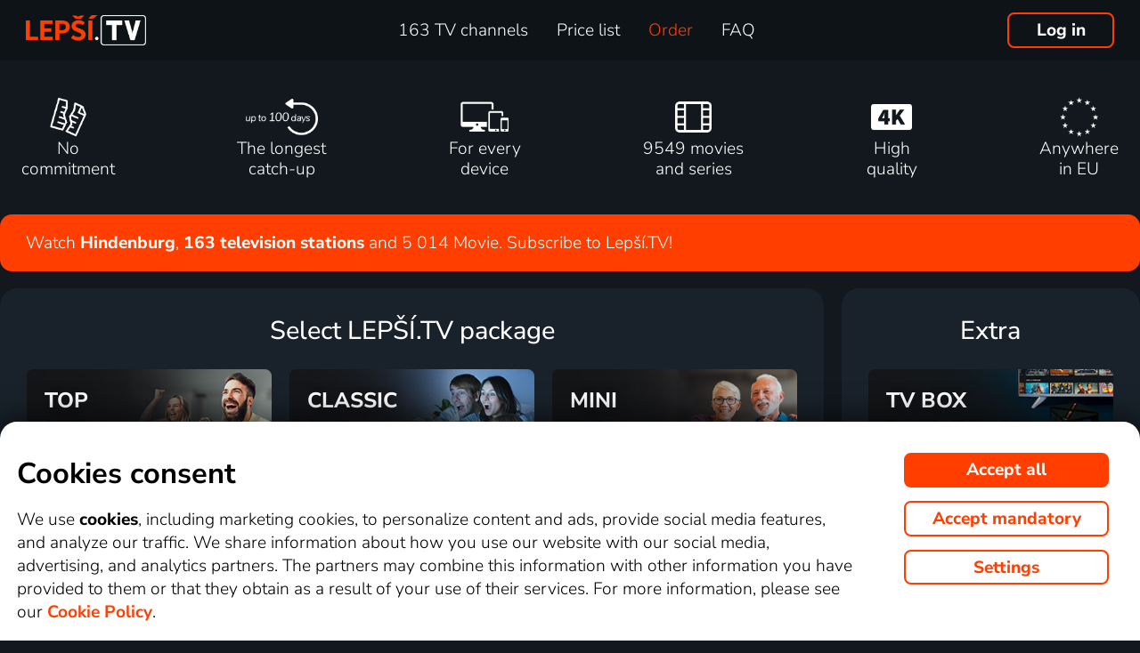

--- FILE ---
content_type: text/html; charset=UTF-8
request_url: https://www.xn--lep-tma39c.tv/en/order/?toptv=F&name=Hindenburg&promo=MESIC2018CZSK
body_size: 34976
content:
<!DOCTYPE html>
<html lang="en" class="page-origin-web --origin-web page-handle-normal --handle-normal  html_content_order abc-test-homepage-1">
    <head>
                <meta charset="UTF-8">
        <link
            rel="preload"
            href="/web/plugin/font-nunito-sans/source/pe0AMImSLYBIv1o4X1M8ce2xCx3yop4tQpF_MeTm0lfUVwoNnq4CLz0_kJ3xzA.woff2"
            as="font"
            type="font/woff2"
            crossorigin>
        <link
            rel="preload"
            href="/web/plugin/font-nunito-sans/source/pe0AMImSLYBIv1o4X1M8ce2xCx3yop4tQpF_MeTm0lfUVwoNnq4CLz0_kJPxzGOF.woff2"
            as="font"
            type="font/woff2"
            crossorigin>

        <link href="/web/plugin/font-nunito-sans/font-face.css" rel="stylesheet">

        <link rel="preconnect" href="https://www.googletagmanager.com" crossorigin />
        
        <base href="/web/" />
        <title>Service order | Lepší.TV</title>
         
		            <link rel="apple-touch-icon" sizes="180x180" href="/web/page-site/imgs/favicon4/cz/apple-touch-icon.png" />
            <link rel="icon" type="image/png" sizes="32x32" href="/web/page-site/imgs/favicon4/cz/favicon-32x32.png" />
            <link rel="icon" type="image/png" sizes="16x16" href="/web/page-site/imgs/favicon4/cz/favicon-16x16.png" />
            <link rel="icon" type="image/png" sizes="512x512" href="/web/page-site/imgs/favicon4/cz/android-chrome-512x512.png" />
            <link rel="icon" type="image/png" sizes="192x192" href="/web/page-site/imgs/favicon4/cz/android-chrome-192x192.png" />
            <link rel="icon" href="/web/page-site/imgs/favicon4/cz/favicon.ico" />
            <meta name="msapplication-TileColor" content="#ffffff" />
            <meta name="msapplication-TileImage" content="/web/page-site/imgs/favicon4/cz/android-chrome-192x192.png" />
            <meta name="theme-color" content="#ff3e00" />
                
        <meta name="viewport" content="width=device-width, initial-scale=1">
        
        <meta name="description" content="Prepay your Lepší.TV for a year or particular months beforehand. It is possible to purchase a playback device or lease. You can pay in EUR." />
                <meta property="og:type" content="website" />
                                <meta property="og:logo" content="https://www.xn--lep-tma39c.tv/en/web/page-site/imgs/logo/lepsitv_oranz_bile.png?v=5" />
                <meta property="og:site_name" content="Lepší.TV" />
        
                <meta property="og:image" content="https://www.xn--lep-tma39c.tv/en/web/page-site/imgs/og_image/lepsitv.png?v=4" />
                <meta property="og:image:type" content="image/png" /> 
                        <meta property="og:image:width" content="720" /> 
                        <meta property="og:image:height" content="376" /> 
                        <meta property="og:image:alt" content="Logo Lepší.TV" /> 
                        
                
                <link rel="canonical" href="https://www.xn--lep-tma39c.tv/en/order/" />
        <meta property="og:url" content="https://www.xn--lep-tma39c.tv/en/order/" />
                                <meta name="seznam-wmt" content="v1xTsZPvkyJXxzVWnRZluq2OqiPnL71D" />
        
                <meta name="facebook-domain-verification" content="rvsi739y8s43xgdgyo45mo7813b3pd" /> 
        <meta name="facebook-domain-verification" content="u3kd1gir5etvg0kv5lzb8yhixtvj1i" />
        <meta name="facebook-domain-verification" content="0y4wiua1y0fw961p4frjum7qh4boqg" />
                <meta name="facebook-domain-verification" content="jm8uu5ud6uw0zfywgt3qtodpbijnwq" />
        <meta name="google-site-verification" content="hM96ckwlgtdUqMBhvcANhNgFW_EzH8uSBerY0vmEqW4" />
        
                
        <link rel="sitemap" type="application/xml" title="Sitemap" href="https://www.xn--lep-tma39c.tv/web/folder/sitemap_index.xml" />
        
        <script data-keephead="1">
                  dataLayer = [{"ad_storage":"denied","analytics_storage":"denied"},{"event":"page_view","login":false,"sluzbaZeme":"cz"},{"event":"order_page"},{"event":"cj_pageview","cj_pagetype":"cart","cj_enterprise":"1564790","cj_tagid":"384139840646"}];
                  </script>
        
                
        <!-- Google Tag Manager -->
        <script data-keephead="1">(function(w,d,s,l,i){w[l]=w[l]||[];w[l].push({'gtm.start':
        new Date().getTime(),event:'gtm.js'});var f=d.getElementsByTagName(s)[0],
        j=d.createElement(s),dl=l!='dataLayer'?'&l='+l:'';j.async=true;j.src=
        'https://www.googletagmanager.com/gtm.js?id='+i+dl;f.parentNode.insertBefore(j,f);
        })(window,document,'script','dataLayer','GTM-KPXMW3T');</script>
        <!-- End Google Tag Manager -->
        
                        
        		
        
        
            <link rel="stylesheet" type="text/css" href="plugin/animate/animate_bold.css?2">
        
            
            
        
                
                <link type="text/css" rel="preload stylesheet" as="style" href="plugin/font-awesome/css/font-awesome.min.css?v=2" />
            
            
            
            
            <link type="text/css" rel="preload stylesheet" as="style" href="plugin/spinner/spinner.css">
        
            
            <link type="text/css" rel="preload stylesheet" as="style" href="plugin/scrolltop/jquery.scrolltop.css?v=4" />
        <link href="plugin/font/Source_Sans_Pro.css?v=4" rel="stylesheet" />
            <link rel="stylesheet" type="text/css" href="plugin/tooltipster/dist/css/tooltipster.bundle.min.css" />
        
          
            
            <link rel="stylesheet" type="text/css" href="temp/sources/page-site-index-index_css_dark1.css?v=176891227999">
            
            
            
            
            
        <style>body{font-max: 'Source Sans Pro',sans-serif!important;}</style>
            
        

            
            <link rel="stylesheet" type="text/css" href="temp/sources/page-site-content_order-content_order_css_dark1b.css?v=176303415399">
            <link rel="stylesheet" type="text/css" href="temp/sources/page-site-content_order-content_order_css_dark1b_generate3.css?v=176837860299">
            <link rel="stylesheet" type="text/css" href="temp/sources/page-site-content_order-content_order_css_dark1b_new.css?v=175888888999">
            <link rel="stylesheet" type="text/css" href="temp/sources/page-site-content_terms-content_terms_css_dark1.css?v=174945238999">
            <link rel="stylesheet" type="text/css" href="temp/sources/page-site-content_order-content_order_css_nemobil.css?v=175197214799">
            <link rel="stylesheet" type="text/css" href="temp/sources/page-site-content_order-content_order_css_mobil.css?v=176537300199">
            
            
            
            
        
<link type="text/css" rel="preload stylesheet" as="style" href="temp/sources/page-site-content_prednosti-content_prednosti.css?v=176796732799">


            <link rel="stylesheet" type="text/css" href="temp/sources/page-site-consent-consent_css.css?v=175731663999">   
            
        

            <link rel="stylesheet" type="text/css" href="temp/sources/page-site-menu-menu_css_dark1.css?v=176796635099"> 
        

            <link type="text/css" rel="preload stylesheet" as="style" href="temp/sources/page-site-login-login_css_dark1.css?v=176224193499">
            
            
        
        
        
        <link rel="alternate" hreflang="cs" href="https://www.xn--lep-tma39c.tv/objednavka/" title="Česky" />        <meta name="og:locale:alternate" content="cs_CZ" />
        
        <link rel="alternate" hreflang="sk" href="https://www.xn--lepia-xdb.tv/objednavka/" title="Slovensky" />        <meta name="og:locale:alternate" content="sk_SK" />
        
        <link rel="alternate" hreflang="en" href="https://www.xn--lep-tma39c.tv/en/order/" title="English" />
        <link rel="alternate" hreflang="pl" href="https://www.gonet.tv/pl/zamowienie/" title="Polski" />        <meta name="og:locale:alternate" content="pl_PL" />
        
        <link rel="alternate" hreflang="hr" href="https://www.gonet.tv/hr/nalog/" title="Hrvatski" />        <meta name="og:locale:alternate" content="hr_HR" />
        
        <link rel="alternate" hreflang="uk" href="https://www.gonet.tv/ua/zamovlennya/" title="Українська" />        <meta name="og:locale:alternate" content="uk_UA" />
            
        <link rel="alternate" hreflang="uk-CZ" href="https://www.gonet.tv/ua-cz/zamovlennya/" title="Українська (CZ)" />    
        <link rel="alternate" hreflang="uk-SK" href="https://www.gonet.tv/ua-sk/zamovlennya/" title="Українська (SK)" />    
        <link rel="alternate" hreflang="uk-PL" href="https://www.gonet.tv/ua-pl/zamovlennya/" title="Українська (PL)" />    
        <link rel="alternate" hreflang="uk-HR" href="https://www.gonet.tv/ua-hr/zamovlennya/" title="Українська (HR)" />
        <link rel="alternate" hreflang="fr" href="https://www.gonet.tv/fr/order/" title="Français" />        <meta name="og:locale:alternate" content="fr_FR" />
                
                <script type="application/ld+json" data-keephead="1">
        {
    "@type": "WebPage",
    "name": "Service order | Lep\u0161\u00ed.TV",
    "breadcrumb": {
        "@type": "BreadcrumbList",
        "itemListElement": [
            {
                "@type": "ListItem",
                "position": 1,
                "item": "https:\/\/www.xn--lep-tma39c.tv\/en\/",
                "name": "Lep\u0161\u00ed.TV"
            },
            {
                "@type": "ListItem",
                "position": 2,
                "item": "https:\/\/www.xn--lep-tma39c.tv\/en\/order\/",
                "name": "Order"
            }
        ]
    },
    "@context": "https:\/\/schema.org"
}        </script>
                
    </head>
    
        
    <body class="body_content_order  body_content_order_new body_lang_en body_support_webp theme-2025">
              
        		
        
    	        <!-- Google Tag Manager (noscript) -->
        <noscript><iframe src="https://www.googletagmanager.com/ns.html?id=GTM-KPXMW3T"
        height="0" width="0" style="display:none;visibility:hidden"></iframe></noscript>
        <!-- End Google Tag Manager (noscript) -->
				
        
<div id="menu_wrap" class="">
    <div id="menu" class="menu menu-verze-3">
    <div class="menu_content page-width page-padding-x">
        <a class="menu_toggle menu_displayIcon global_none" title="MENU" href="javascript:page.popup.menu.toggle();">
          <span>Menu</span>
        </a>

        <span class="menu_logo"><a href="https://www.xn--lep-tma39c.tv/en/" class="menu_itemA"><img src="/web/page-site/imgs/logo/lepsitv_oranz_bile.png?v=5" alt="Lepší.TV" title="Lepší.TV a new dimension of watching TV"></a></span>
                
        <span class="menu_displayBlock" data-block="all">
            
            <span class="menu_item menu_itemNone menu_scrollShow onlinetv_ShowInlineBlock">
                <a href="https://www.xn--lep-tma39c.tv/en/" class="menu_itemA onlinetv_selectUnderlineBold "><i class="fa fa-home"></i><span class="menu_itemNone menu_scrollShow">&nbsp;&nbsp;Home</span></a>
            </span>
                        
            <span class="menu_item"><a href="https://www.xn--lep-tma39c.tv/en/tv_station_online/" class="menu_itemA onlinetv_selectUnderlineBold " ><span class="menu_itemText">
                            	163 TV channels            	            	            	
            	</span></a></span>
            
            <span class="menu_item"><a href="https://www.xn--lep-tma39c.tv/en/pricelist/" class="menu_itemA onlinetv_selectUnderlineBold " ><span class="menu_itemText">Price list</span></a></span>
                                          <span class="menu_item"><a href="https://www.xn--lep-tma39c.tv/en/order/" class="menu_itemA onlinetv_selectUnderlineBold menu_itemSelected"><span class="menu_itemText">Order</span></a></span>
                                                  
                        
            <span class="menu_item onlinetv_hideBlock"><a href="https://www.xn--lep-tma39c.tv/en/faq/" 
                            	class="menu_itemA onlinetv_selectUnderlineBold " >
            	<span class="menu_itemText">FAQ            	</span>
            </a></span>
            
            
                        
                        
                          <span class="order-link-menu">
                <a class="menu_objednat_link content_orangeButton onlinetv_select button-2" href="https://www.xn--lep-tma39c.tv/en/order/">Try for 1&nbsp;Kč</a>
              </span>
                    </span>

        <span class="menu_login">
                            <a href="javascript:page.account.login();" class="button-1 menu_itemA"><span class="menu_itemText">Log in</span></a>
                        <div id="login" class="login global_none" style="display:none">

	<div data-login="login_prompt" class="login_prompt global_none">
		<div class="login_prompt_child_wrap">
			<div class="login_prompt_child">
				<div class="menu-popup__head">
					<div class="menu-popup__head-left">
						<a class="menu-popup__logo" href="https://www.xn--lep-tma39c.tv/en/">
							<img class="menu-popup__logo-img" src="/web/page-site/imgs/logo/lepsitv_oranz_bile.png?v=5"
								alt="Lepší.TV" title="Lepší.TV">
						</a>
					</div>
					<div class="menu-popup__head-right">
						<a class="menu-popup__close" href="javascript:page.popup.login.hide();">
							<img class="menu-popup__close-img" src="/web/page-site/menu/imgs/mobil-menu-close-2.png">
						</a>
					</div>
				</div>

				<a href="javascript:page.popup.login.hide();" class="login_prompt_close"><svg width="800px" height="800px" viewBox="0 0 20 20" fill="none" xmlns="http://www.w3.org/2000/svg"><path d="M7.17158 14.2426C6.78106 14.6332 6.14789 14.6332 5.75737 14.2426C5.36684 13.8521 5.36684 13.2189 5.75737 12.8284L12.8284 5.75735C13.219 5.36682 13.8521 5.36682 14.2427 5.75735C14.6332 6.14787 14.6332 6.78104 14.2427 7.17156L7.17158 14.2426Z"/> <path d="M5.75737 7.17152C5.36684 6.781 5.36684 6.14783 5.75737 5.75731C6.14789 5.36679 6.78106 5.36679 7.17158 5.75731L14.2427 12.8284C14.6332 13.2189 14.6332 13.8521 14.2427 14.2426C13.8521 14.6331 13.219 14.6331 12.8284 14.2426L5.75737 7.17152Z"/></svg></a>

				
    
      
  


<div class="login_page2_blocks index_maxWidthMax login_page2_blocks_registration ">
    <div class="login_page2_blocks_child ">
	<div class="login_page2_blocks_child2 ">

	    <div class="login_page2_login keyboard_info">
		    <div class="login_page2_block index_maxWidthBlock  ">
		      	
			    <h2 class="h2">
			      Log in			      			    </h2>
		      
		    <form id="login_page2_form" onsubmit="login.Ajax($(this)); return false;" action="https://www.xn--lep-tma39c.tv/en/login/" method="post">
			    <div class="login_page2_table">



			    <div class="new_input_part_contact_full">
				    <div class="new_input_contact_rowFull">
				      <div class="new_input_contact_input">
					      <label>
						    <input id="new_input_email" type="text" name="username" value=""  class="new_input_concat_input onlinetv_selectBorder " onkeyup="global.InputIsEmpty.call(this)" onchange="global.InputIsEmpty.call(this)" onblur="global.InputIsEmpty.call(this)"  onchange="" data-title="E-mail / Username" data-free="true" data-keyboard="num alphal+special emails" data-onenter="password" onblur="">
						    <label class="new_input_concat_label" for="new_input_email"><span data-error class="new_input_contact_error"></span><span class="new_input_concat_labelPlaceholder">E-mail / Username</span></label>
						    <span data-spiner="email" class="fa fa-refresh fa-spin new_input_contact_inputSpin"></span>
					      </label>
				      </div>
				      <div class="global_clear"></div>
				    </div>

				    <div class="new_input_contact_rowFull">
				      <div class="new_input_contact_input">
					    <label>
					      <input id="new_input_password" type="password" name="password"  autocomplete="off" class="new_input_concat_input onlinetv_selectBorder" onkeyup="global.InputIsEmpty.call(this)" onchange="global.InputIsEmpty.call(this)" onblur="global.InputIsEmpty.call(this)" onchange="" data-onenter="submit_complete" data-title="Enter a password" onblur="">
					      <label class="new_input_concat_label" for="new_input_password"><span data-error class="new_input_contact_error"></span><span class="new_input_concat_labelPlaceholder">Enter a password</span></label>
					      <i class="fa fa-eye new_input_contact_input_oko global_pointer global_none" title="Hide password" onclick="login.TogglePassword();"></i>
					      <i class="fa fa-eye-slash new_input_contact_input_oko global_pointer " title="Display password" onclick="login.TogglePassword();"></i>
					    </label>
				      </div>
				      <div class="global_clear"></div>
				    </div>
			    </div>
                <div class="login_warning" data-error="notfound">
                    User not found.<br />
                    <a rel="nofollow" href="https://www.xn--lep-tma39c.tv/en/forgot_password/"></a>
                </div>
		<div data-error="email" class="login_warning"></div>
		<div data-error="password" class="login_warning"></div>
			      <div class="global_clear"></div>

			      
				    <div class="login_page2_info_captcha">
				    For security reasons, you must enter the code from the image below:				    </div>

			      <div class="login_page2_row" data-login="true" data-field="password">
				      <label class="login_page2_name" for="login_form_captcha">
					      Enter the code				      </label>
				      <div class="login_page2_input">
					      <img src="[data-uri]" class="" 
						    style="max-width:10em;display:inline-block;vertical-align:middle"  />

					      <input id="login_form_captcha" type="text" name="captcha" value="" 
							     data-title="Enter the code" class="onlinetv_selectBorder onlinetv_selectJump" 
							     data-keyboard="num alphal+special" data-onenter="submit_complete"
							     onchange="if($(this).val()!=login.userCaptcha) $('#login_page2_form [data-error=captcha]').hide();" 
							     onkeyup="if($(this).val()!=login.userCaptcha) $('#login_page2_form [data-error=captcha]').hide();" 
							     style="width:10em;display:inline-block;vertical-align:middle" />
				      </div>
				      <div class="global_clear"></div>
				      <div data-error="captcha" class="login_page2_error"></div>   
			      </div>
			      <div class="global_clear"></div>

			    
			    </div>
			    <div data-keyboard="concat" class="global_none" style="display: none;"></div>
			    <div class="global_clear"></div>

			    
			    <div class="login_page2_buttons">
			      <button type="submit" name="submit_complete" class="button-2-popup content_orangeButtonFull onlinetv_select">
				    <span data-ajax="0">
				      Log in				    </span>
				    <span data-ajax="1" class="global_none">
					<i class="fa fa-spin fa-refresh"></i>
				    </span>
			      </button>
			      					    <a rel="nofollow" href="https://www.xn--lep-tma39c.tv/en/forgot_password/" onclick="$(this).attr('href',$(this).attr('href')+'?email='+$('#login_page2_form [name=username]').val());" class="login_page2_forgot_pasword global_hoverGray content_white onlinetv_select link-underline">
					      I forgot my password				      </a>

			      			    </div>
		      </form>
		    </div>
	    </div>
	    	    <div class="login_page2_registration_wrap">
		    <div class="login_page2_registration">
			    <h2 class="h2">New registration</h2>

			    <div class="login_page2_registration_rows">
				    				    				    					    <div class="login_page2_registration_row">
						    <div class="login_page2_registration_image">
							    <img src="/web/page-site/login/imgs/bile-ikony/tv_station.png" >
						    </div>
						    <div class="login_page2_registration_info">
							    Watch <b>163&nbsp;TV channels</b> from which you can choose shows exactly according to you						    </div>
					    </div>
				    					    <div class="login_page2_registration_row">
						    <div class="login_page2_registration_image">
							    <img src="/web/page-site/login/imgs/bile-ikony/movies.png" >
						    </div>
						    <div class="login_page2_registration_info">
							    <b>Discover thousands of movies</b> that are always changing. So you always have something new available						    </div>
					    </div>
				    					    <div class="login_page2_registration_row">
						    <div class="login_page2_registration_image">
							    <img src="/web/page-site/login/imgs/bile-ikony/back.png" >
						    </div>
						    <div class="login_page2_registration_info">
							    Enjoy unrivaled watching <b>up to 100&nbsp;days back</b>, thanks to which you can really catch up on everything						    </div>
					    </div>
				    					    <div class="login_page2_registration_row">
						    <div class="login_page2_registration_image">
							    <img src="/web/page-site/login/imgs/bile-ikony/eu.png" >
						    </div>
						    <div class="login_page2_registration_info">
							    Start <b>watching across the EU</b> and on any device. TV, mobile, tablet and computer						    </div>
					    </div>
				    				    <br>
			    </div>
				<button onclick="location.href='https://www.xn--lep-tma39c.tv/en/order/'" class="onlinetv_select button-2-popup content_orangeButtonFull">
										    Register&nbsp;and&nbsp;try without&nbsp;commitment&nbsp;for&nbsp;1&nbsp;Kč				    
					          
				</button>
		    </div>
	    </div>
	    	</div>
    </div>
</div>




			</div>
		</div>
	</div>
</div>


        </span>

                
        <div class="global_clear"></div>
    </div>
</div>

</div>


<div class="index_content">

	  <div class="index_content_body">
    	<div class="content_ord_block_step content_ord_block_step1">

    </div>

<div id="content_ord" class="content_ord content_ord- content_ord_block_step1 content_ord-notbox">
        <div class="content_ord_vyhody page-padding-x">
        
<div class="content-prednosti">
    <div class="content-prednosti__collection">
                    <div class="content-prednosti__collection-group">
                                    <div class="content-prednosti__collection-item" data-data="{&quot;title&quot;:&quot;No&lt;br \/&gt;\r\ncommitment&quot;,&quot;info&quot;:&quot;With&amp;nbsp;Lep\u0161\u00ed.TV you don't need to sign any contracts or commit for a long period. You can cancel the service anytime with ease.&quot;,&quot;image&quot;:&quot;\/folder\/bile_piktogramy\/imgs\/piktogram-692811e4b03d7.png&quot;,&quot;pozice&quot;:0}">
                        <div class="content-prednosti__collection-item-wrap">
                            <span class="content-prednosti__collection-item-pictogram">
                                <img class="content-prednosti__collection-item-pictogram-img" src="/folder/bile_piktogramy/imgs/piktogram-692811e4b03d7.png">
                            </span>
                            <span class="content-prednosti__collection-item-title">No<br />
commitment</span>
                        </div>
                    </div>
                                    <div class="content-prednosti__collection-item" data-data="{&quot;title&quot;:&quot;The longest &lt;br \/&gt;\r\ncatch-up&quot;,&quot;info&quot;:&quot;No need to rush to the TV. All shows will wait for you for up to 100&amp;nbsp;days. With Lep\u0161\u00ed.TV you\u2019ll never miss anything again.&quot;,&quot;image&quot;:&quot;\/folder\/bile_piktogramy\/imgs\/piktogram-692812881c0f2.png&quot;,&quot;pozice&quot;:1}">
                        <div class="content-prednosti__collection-item-wrap">
                            <span class="content-prednosti__collection-item-pictogram">
                                <img class="content-prednosti__collection-item-pictogram-img" src="/folder/bile_piktogramy/imgs/piktogram-692812881c0f2.png">
                            </span>
                            <span class="content-prednosti__collection-item-title">The longest <br />
catch-up</span>
                        </div>
                    </div>
                                    <div class="content-prednosti__collection-item" data-data="{&quot;title&quot;:&quot;For every&lt;br \/&gt;\r\ndevice&quot;,&quot;info&quot;:&quot;Whether you're at home with your TV, on the road with your&amp;nbsp;notebook, or by the pool with your&amp;nbsp;phone, with&amp;nbsp;Lep\u0161\u00ed.TV you always have entertainment at hand.&quot;,&quot;image&quot;:&quot;\/folder\/bile_piktogramy\/imgs\/piktogram-692813176372c.png&quot;,&quot;pozice&quot;:2}">
                        <div class="content-prednosti__collection-item-wrap">
                            <span class="content-prednosti__collection-item-pictogram">
                                <img class="content-prednosti__collection-item-pictogram-img" src="/folder/bile_piktogramy/imgs/piktogram-692813176372c.png">
                            </span>
                            <span class="content-prednosti__collection-item-title">For every<br />
device</span>
                        </div>
                    </div>
                            </div>
                    <div class="content-prednosti__collection-group">
                                    <div class="content-prednosti__collection-item" data-data="{&quot;title&quot;:&quot;9549&amp;nbsp;movies&lt;br \/&gt;\r\nand series&quot;,&quot;info&quot;:&quot;Watch blockbuster movies, popular series, documentaries, and children\u2019s fairy tales. At no extra charge and in Czech.&quot;,&quot;image&quot;:&quot;\/folder\/bile_piktogramy\/imgs\/piktogram-692813b828024.png&quot;,&quot;pozice&quot;:3}">
                        <div class="content-prednosti__collection-item-wrap">
                            <span class="content-prednosti__collection-item-pictogram">
                                <img class="content-prednosti__collection-item-pictogram-img" src="/folder/bile_piktogramy/imgs/piktogram-692813b828024.png">
                            </span>
                            <span class="content-prednosti__collection-item-title">9549&nbsp;movies<br />
and series</span>
                        </div>
                    </div>
                                    <div class="content-prednosti__collection-item" data-data="{&quot;title&quot;:&quot;High&lt;br \/&gt;\r\nquality&quot;,&quot;info&quot;:&quot;Lep\u0161\u00ed.TV delivers top-quality picture and&amp;nbsp;sound so you can enjoy your favourite shows to the fullest and&amp;nbsp;without compromise.&quot;,&quot;image&quot;:&quot;\/folder\/bile_piktogramy\/imgs\/piktogram-692814609d84c.png&quot;,&quot;pozice&quot;:4}">
                        <div class="content-prednosti__collection-item-wrap">
                            <span class="content-prednosti__collection-item-pictogram">
                                <img class="content-prednosti__collection-item-pictogram-img" src="/folder/bile_piktogramy/imgs/piktogram-692814609d84c.png">
                            </span>
                            <span class="content-prednosti__collection-item-title">High<br />
quality</span>
                        </div>
                    </div>
                                    <div class="content-prednosti__collection-item" data-data="{&quot;title&quot;:&quot;Anywhere&lt;br \/&gt;\r\nin EU&quot;,&quot;info&quot;:&quot;With&amp;nbsp;Lep\u0161\u00ed.TV you won\u2019t miss any show. Enjoy your favourite TV entertainment on holiday or on a&amp;nbsp;business trip anywhere in the&amp;nbsp;EU.&quot;,&quot;image&quot;:&quot;\/folder\/bile_piktogramy\/imgs\/piktogram-692814a734577.png&quot;,&quot;pozice&quot;:5}">
                        <div class="content-prednosti__collection-item-wrap">
                            <span class="content-prednosti__collection-item-pictogram">
                                <img class="content-prednosti__collection-item-pictogram-img" src="/folder/bile_piktogramy/imgs/piktogram-692814a734577.png">
                            </span>
                            <span class="content-prednosti__collection-item-title">Anywhere<br />
in EU</span>
                        </div>
                    </div>
                            </div>
            </div>
</div>    </div>
            
        
        <div class="content_ord_banner">
    <div class="content_ord_banner_2 index_maxWidthMax">
    Watch <b>Hindenburg</b>, <b>163&nbsp;television stations</b> and 5&nbsp;014&nbsp;Movie. Subscribe to Lepší.TV!    </div>
    </div>
        
    <div class="content_ord_header">
    
        <div class="index_maxWidthMax" style="position: relative;margin:auto;">
        
                <h1 class="content_h1">
        	              Activate <span class="content_orangeBold">LEPŠÍ</span>.<b>TV</b>                    </h1>
                
        
        
                    
                  <h2  class="content_h2 content_ord_concant_subtitle">
              Create an account          </h2>  
          
            
         <h2  class="content_h2 content_ord_concant_subtitle global_noneImportant">
         	<span data-sum="price-toggle-none" class="global_none">After activation, you can start watching LEPŠÍ.TV</span>
            <span data-sum="price-toggle">Complete the payment and watch Lepší.TV right away!</span>
         </h2>
          
                 
        </div>

                
        
		        
        
                
        <div class="content_ord_steps  global_none">
        
        	<div class="content_ord_step content_ord_step1">Step <big>1</big> from <big>3</big> <span class="content_ord_step_separator"> Service options</span></div>
        	<div class="content_ord_step content_ord_step2">Step <big>2</big> from <big>3</big> <span class="content_ord_step_separator"> Create account</span></div>
        	<div class="content_ord_step content_ord_step4">Step <big>3</big> from <big>3</big> <span class="content_ord_step_separator">
        		<span data-step4="both">Shipping and payment</span>
        		<span data-step4="shipment" class="global_none">Shipping</span>
                <span data-step4="payment" class="global_none">Payment</span>
                </span>  
            </div>        
        </div>
    
    </div>
    
        
    <form id="content_ord_form" action="https://www.xn--lep-tma39c.tv/en/order/?card=true&step=5&status=reload" method="post" onsubmit="return content_order.OnSubmit();" novalidate>
        <div class="content_ord_windows">
            <div class="content_ord_block_part content_ord_block_part_1">
                	
	
<div class="content_ord2_groups content_ord2_id_31    	 
     
	content_ord2_groups_col3 
	content_ord2_groups_other1 
	
    content_ord2_groups_max	
    content_ord2_g_classic	content_ord2_g_max	content_ord2_g_mini					content_ord2_g_box	">
    
        
        <div class="content_ord2_group content_ord2_groupColor content_ord2_group-sluzba content_ord2_id_31_a0     content_ord2_group-twice     content_ord2_group-nomobile">
    	<div class="content_ord2_group_nadpis content_ord2_group_nadpis-sluzba">
    		Select LEPŠÍ.TV package    	</div>
		
		<div class="content_ord2_group_podnadpis">
			You can change or cancel services at any time.
Everything is without obligation.		</div>
    	
    	<div class="content_ord2_group_inner"><!--
			
												   
				
					
			--><a data-iptv_max="mesic" class="content_ord2_block  content_ord2_block_img content_ord2_block_max content_ord2_block-glow onlinetv_select" href="javascript:;" onclick="content_order.SelectedClick('iptv_max', 'mesic', false); content_order.SaveCookies();return false;">
			<div class="content_ord2_block_wrap">
		<div class="content_ord2_block_info_padding">
							<div class="content_ord2_block_title">TOP</div>
							
				<div class="content_ord2_block_promo">
					The most spport,<br>documentaries, movies<br>and TV entertainment				</div>
						<div class="content_ord2_block_info">
									<span class="nobr"><b>163</b> TV channels</span> <span class="nobr">up to <b>100</b> days back</span> <span class="nobr"><b>2&nbsp;711</b> movies</span>											<span class="nobr global_elipsis">
														unlimited recording						</span>
												</div>
		</div>
		<div class="content_ord2_block_info_padding content_ord2_block_info_paddingLoga">

			<div class="content_ord2_block_stanice_wrap"><!--
												--><div class="content_ord2_block_stanice">
								<div class="content_ord2_block_stanice_table">
									<div class="content_ord2_block_stanice_cell">
										<img src="https://gonet.tv/api/loga/v2/axn.png" alt="AXN" style="transform: scale(0.8); ">
									</div>	
								</div>	
							</div><!--
												--><div class="content_ord2_block_stanice">
								<div class="content_ord2_block_stanice_table">
									<div class="content_ord2_block_stanice_cell">
										<img src="/web/page-site/content_order/img/tv/nova_sport.png" alt="Nova Sport 1" style="transform: scale(1); ">
									</div>	
								</div>	
							</div><!--
												--><div class="content_ord2_block_stanice">
								<div class="content_ord2_block_stanice_table">
									<div class="content_ord2_block_stanice_cell">
										<img src="https://gonet.tv/api/loga/v2/animal_planet.png" alt="Animal Planet" style="transform: scale(1.4); ">
									</div>	
								</div>	
							</div><!--
												--><div class="content_ord2_block_stanice">
								<div class="content_ord2_block_stanice_table">
									<div class="content_ord2_block_stanice_cell">
										<img src="https://gonet.tv/api/loga/v2/extasy4k.png" alt="Extasy 4K Platinum" style="transform: scale(1); ">
									</div>	
								</div>	
							</div><!--
																--><div class="content_ord2_block_stanice content_orange">
							<div class="content_ord2_block_stanice_table">
								<div class="content_ord2_block_stanice_cell">
									+158								</div>
							</div>
						</div><!--
							  
				--></div>
		</div>
		
			<div class="content_ord2_produktBottom">
		
				<div class="content_ord2_priceSection">
					
					    
    					<div class="content_ord2_priceSection_mesic global_colorYellow ">
    						7 days for <span class="content_ord_price content_orangeBold">1&nbsp;Kč</span>    					</div>
    					
    					    					
    					    						<div class="content_white content_dodatek"> then monthly 299&nbsp;Kč</div>
    					
									</div>
	
				    				<div class="content_ord2_button" data-price="1">
    					<input type="checkbox" name="form[iptv_max]" value="mesic" class="global_none"  
    						   data-name="Lepší.TV TOP for 7 days" aria-label="Lepší.TV TOP for 7 days" 
    						   data-group="" />
    
    					<span data-button="1" class="content_ord_selected content_ord_selectedButton" style="display: none;"><i class="fa fa-check content_ord_checkButton"></i><span>Selected</span></span>
    					<span data-button="0" class="content_ord_select" style=""><span>Select</span></span>
    				</div>
								
		</div>
		</div>
			</a><!--
	    					
				
					
			--><a data-iptv_zaklad="mesic" class="content_ord2_block  content_ord2_block_img content_ord2_block_zaklad content_ord2_block-glow onlinetv_select" href="javascript:;" onclick="content_order.SelectedClick('iptv_zaklad', 'mesic', false); content_order.SaveCookies();return false;">
			<div class="content_ord2_block_wrap">
		<div class="content_ord2_block_info_padding">
							<div class="content_ord2_block_title">CLASSIC</div>
							
				<div class="content_ord2_block_promo">
					Unbeatable<br>ratio of price/features				</div>
						<div class="content_ord2_block_info">
									<span class="nobr"><b>151</b> TV channels</span> <span class="nobr">up to <b>30</b> days back</span> <span class="nobr"><b>1&nbsp;993</b> movies</span>											<span class="nobr global_elipsis">
														unlimited recording						</span>
												</div>
		</div>
		<div class="content_ord2_block_info_padding content_ord2_block_info_paddingLoga">

			<div class="content_ord2_block_stanice_wrap"><!--
												--><div class="content_ord2_block_stanice">
								<div class="content_ord2_block_stanice_table">
									<div class="content_ord2_block_stanice_cell">
										<img src="https://gonet.tv/api/loga/v2/filmbox-premium.png" alt="Filmbox Premium" style="transform: scale(1); ">
									</div>	
								</div>	
							</div><!--
												--><div class="content_ord2_block_stanice">
								<div class="content_ord2_block_stanice_table">
									<div class="content_ord2_block_stanice_cell">
										<img src="https://gonet.tv/api/loga/v2/Discovery.png" alt="Discovery Channel" style="transform: scale(1.2); ">
									</div>	
								</div>	
							</div><!--
												--><div class="content_ord2_block_stanice">
								<div class="content_ord2_block_stanice_table">
									<div class="content_ord2_block_stanice_cell">
										<img src="https://gonet.tv/api/loga/v2/nickjr.png" alt="Nick Jr." style="transform: scale(1.6); ">
									</div>	
								</div>	
							</div><!--
												--><div class="content_ord2_block_stanice">
								<div class="content_ord2_block_stanice_table">
									<div class="content_ord2_block_stanice_cell">
										<img src="/web/page-site/content_order/img/tv/eurosport.png" alt="Eurosport 1" style="transform: scale(1.4); ">
									</div>	
								</div>	
							</div><!--
												--><div class="content_ord2_block_stanice">
								<div class="content_ord2_block_stanice_table">
									<div class="content_ord2_block_stanice_cell">
										<img src="https://gonet.tv/api/loga/v2/csfilm.png" alt="CS Film" style="transform: scale(0.8); ">
									</div>	
								</div>	
							</div><!--
																--><div class="content_ord2_block_stanice content_orange">
							<div class="content_ord2_block_stanice_table">
								<div class="content_ord2_block_stanice_cell">
									+146								</div>
							</div>
						</div><!--
							  
				--></div>
		</div>
		
			<div class="content_ord2_produktBottom">
		
				<div class="content_ord2_priceSection">
					
					    
    					<div class="content_ord2_priceSection_mesic global_colorYellow ">
    						7 days for <span class="content_ord_price content_orangeBold">1&nbsp;Kč</span>    					</div>
    					
    					    					
    					    						<div class="content_white content_dodatek"> then monthly 249&nbsp;Kč</div>
    					
									</div>
	
				    				<div class="content_ord2_button" data-price="1">
    					<input type="checkbox" name="form[iptv_zaklad]" value="mesic" class="global_none" checked 
    						   data-name="LEPŠÍ.TV KLASIK for 7 days" aria-label="LEPŠÍ.TV KLASIK for 7 days" 
    						   data-group="" />
    
    					<span data-button="1" class="content_ord_selected content_ord_selectedButton" style=""><i class="fa fa-check content_ord_checkButton"></i><span>Selected</span></span>
    					<span data-button="0" class="content_ord_select" style="display: none;"><span>Select</span></span>
    				</div>
								
		</div>
		</div>
			</a><!--
	    				
				
				
					
			--><a data-iptv_mini="mesic" class="content_ord2_block  content_ord2_block_img content_ord2_block_mini content_ord2_block-glow onlinetv_select" href="javascript:;" onclick="content_order.SelectedClick('iptv_mini', 'mesic', false); content_order.SaveCookies();return false;">
			<div class="content_ord2_block_wrap">
		<div class="content_ord2_block_info_padding">
							<div class="content_ord2_block_title">MINI</div>
							
				<div class="content_ord2_block_promo">
					For undemanding users				</div>
						<div class="content_ord2_block_info">
									<span class="nobr"><b>92</b> TV channels</span> <span class="nobr"><b>7</b> days back</span> <span class="nobr"><b>839</b> movies</span>											<span class="nobr global_elipsis">
														recording 20 programs						</span>
												</div>
		</div>
		<div class="content_ord2_block_info_padding content_ord2_block_info_paddingLoga">

			<div class="content_ord2_block_stanice_wrap"><!--
												--><div class="content_ord2_block_stanice">
								<div class="content_ord2_block_stanice_table">
									<div class="content_ord2_block_stanice_cell">
										<img src="https://gonet.tv/api/loga/v2/ct1.png" alt="ČT1" style="transform: scale(1); ">
									</div>	
								</div>	
							</div><!--
												--><div class="content_ord2_block_stanice">
								<div class="content_ord2_block_stanice_table">
									<div class="content_ord2_block_stanice_cell">
										<img src="https://gonet.tv/api/loga/v2/nova.png" alt="Nova" style="transform: scale(1); ">
									</div>	
								</div>	
							</div><!--
												--><div class="content_ord2_block_stanice">
								<div class="content_ord2_block_stanice_table">
									<div class="content_ord2_block_stanice_cell">
										<img src="https://gonet.tv/api/loga/v2/spektrumhome.png" alt="Spektrum Home" style="transform: scale(1); ">
									</div>	
								</div>	
							</div><!--
												--><div class="content_ord2_block_stanice">
								<div class="content_ord2_block_stanice_table">
									<div class="content_ord2_block_stanice_cell">
										<img src="https://gonet.tv/api/loga/v2/travelxp.png" alt="Travelxp" style="transform: scale(1); ">
									</div>	
								</div>	
							</div><!--
												--><div class="content_ord2_block_stanice">
								<div class="content_ord2_block_stanice_table">
									<div class="content_ord2_block_stanice_cell">
										<img src="https://gonet.tv/api/loga/v2/cnnprima.png" alt="CNN Prima News" style="transform: scale(1); ">
									</div>	
								</div>	
							</div><!--
																--><div class="content_ord2_block_stanice content_orange">
							<div class="content_ord2_block_stanice_table">
								<div class="content_ord2_block_stanice_cell">
									+87								</div>
							</div>
						</div><!--
							  
				--></div>
		</div>
		
			<div class="content_ord2_produktBottom">
		
				<div class="content_ord2_priceSection">
					
					    
    					<div class="content_ord2_priceSection_mesic global_colorYellow ">
    						7 days for <span class="content_ord_price content_orangeBold">1&nbsp;Kč</span>    					</div>
    					
    					    					
    					    						<div class="content_white content_dodatek"> then monthly 139&nbsp;Kč</div>
    					
									</div>
	
				    				<div class="content_ord2_button" data-price="1">
    					<input type="checkbox" name="form[iptv_mini]" value="mesic" class="global_none"  
    						   data-name="Lepší.TV MINI for 7 days" aria-label="Lepší.TV MINI for 7 days" 
    						   data-group="" />
    
    					<span data-button="1" class="content_ord_selected content_ord_selectedButton" style="display: none;"><i class="fa fa-check content_ord_checkButton"></i><span>Selected</span></span>
    					<span data-button="0" class="content_ord_select" style=""><span>Select</span></span>
    				</div>
								
		</div>
		</div>
			</a><!--
	    	
			 
		 
    	--></div><!-- 
    	--><!-- 
    
	 
    	--></div><!-- 
          --><div class="content_ord2_separator_mobile"></div><!-- 
        
    --><div class="content_ord2_group content_ord2_groupColor content_ord2_group-bottom content_ord2_group-nomobile content_ord2_id_31_a1">
    
    	<div class="content_ord2_group_nadpis content_ord2_group_nadpis-extra">
    		Extra    	</div>
    <div class="content_ord2_group_inner"><!--
	        
     
        
     
        
     
        
    --><div data-iptv_settopbox="1" class="content_ord2_block onlinetv_wrap_select content_ord2_block_img content_ord2_block_tvbox content_ord2_block-glow" data-show_group="box">
			<div class="content_ord2_block_wrap">
			<div class="content_ord2_block_info_padding">
				
				<div class="content_ord2_block_title">LEPŠÍ.TV BOX</div>	
				<div class="content_ord2_block_title content_ord2_block_title_short">TV BOX</div>	

				 

				<div class="content_ord2_block_info content_ord2_block_info-box content_ord2_block_info-nomobile">
					<b class="nobr">For older TV models.</b> 
<span class="nobr">For watching on Smart TV</span>
<span class="nobr">not needed. <a href="https://www.xn--lep-tma39c.tv/en/iptv-android-set-top-box/" target="_blank">Find out more</a></span>				</div>

				<div class="content_ord2_block_info content_ord2_block_info-box content_ord2_block_info-mobile">
				 TV BOX <a href="https://www.xn--lep-tma39c.tv/en/iptv-android-set-top-box/" target="_blank"><i class="fa fa-question-circle-o content_ord_question_hbo onlinetv_hideBlock"></i></a> is for old TVs.
For <a href="https://www.xn--lep-tma39c.tv/en/devices/tv/" target="_blank">Smart TV</a> and <a href="https://www.xn--lep-tma39c.tv/en/devices/mobil-tablet/" target="_blank">other</a> is not required.				</div>
			</div>
			<div class="content_ord2_block_info_padding">
			
				
						<div class="content_ord2_block_stanice_wrap">
							<img src="/web/page-site/imgs/dark/pack/box-a-ovladac.png" class="content_ord2_block_separator_img" alt="LEPŠÍ.TV BOX" />
						</div>

							</div>
    		    		
			<a class="content_ord2_produktBottom onlinetv_select" data-iptv_settopbox="1" href="javascript:;"  onclick="content_order.SelectedClick('iptv_settopbox', '1', 1); content_order.SaveCookies();return false;">
            <div class="content_ord2_priceSection">
        		    <div class="content_white">
                  One-time                </div>
                            
                   <div class="content_ord_price content_orangeBold">1&nbsp;899&nbsp;Kč</div>
                            
                                    
        		    </div>
                    <div class="content_ord2_button" data-price="1899.00">
                        <input type="checkbox" name="form[iptv_settopbox]" value="1" class="global_none"  
                        data-name="LEPŠÍ.TV BOX" aria-label="LEPŠÍ.TV BOX" 
                        data-group="" />
    
                        <span data-button="1" class="content_ord_selected content_ord_selectedButton" style="display: none;"><i class="fa fa-check content_ord_checkButton"></i><span>Selected</span></span>
                        <span data-button="0" class="content_ord_select" style=""><span>Select</span></span>
                    </div>
    		</a>
    		
    		            
    		</div>
    </div><!--
    
       
--></div><!--
--></div><!--
--></div>
	    
    
<div class="content_ord_block page-padding-x  content_ord_block-product page-width ">
    
    

	
    <div class="content_ord_vatInfoOrderWrap content_ord_buttons">
		<div class="content_ord_vatInfoOrderWrap_part1">
		<div class="content_ord_vatInfoOrderButton">
			
				
					<a href="javascript:;" class="content_orangeButton onlinetv_select button-2b content_order_button js_content_order_button" onclick="content_order.ToStep2('right'); content_order.SaveCookies();  return false;">
					<span class="" data-sum="price-toggle">
					   <span>Activate for</span>
					    <span data-sum="price"></span>
					</span>
								
				  <span class="" data-sum="price-toggle-none">
					Continue&nbsp;&nbsp;<i class="fa fa-caret-right"></i>
				  </span>
				</a>
		</div>
		</div>
				




    </div>
</div>
  


            </div>
            <div class="content_ord_block_part content_ord_block_part_11">
                            </div>
			
						
            <div class="content_ord_block_part content_ord_block_part_2">
                

<div class="content_ord_block index_maxWidthMax">

		
    
    <div class="content_ord_contact_block">
        <div class="content_ord_contact_group" data-address="1">
        
            Personal data            
            <span data-other="form[company]" class="content_ord_contact_groupInput content_grayBold global_pointer"  data-address="1" 
            	onclick="if(!content_order.opened){content_order.Display('company'); content_order.SaveCookies();} content_order.opened = false;">
                
                                <a href="javascript:;" onclick="content_order.Display('company'); content_order.SaveCookies(); content_order.opened = true;">
                    <span>
                        <input type="checkbox" name="form[company]" value="true" class="global_none"  aria-label="Company" />
                        <i data-button="1" class="fa fa-check-square content_ord_check" style="display: none;"></i>
                        <i data-button="0"  class="fa fa-square-o content_ord_uncheck content_orange"  style=""></i>
                    </span>
                </a>
                Company                            </span>
        </div>
                    		
		
        <div class="content_ord_contact_table" >
            <div data-contacts="company" class="global_none">
                <div class="content_ord_contact_row" data-address="1">
                    <label class="content_ord_contact_name" for="form_company_name">
                        <div data-label="company_name" class="">Company name</div>
                        <div data-error="company_name" class="content_ord_contact_error"></div>
                    </label>
                    <div class="content_ord_contact_input">
                        <input id="form_company_name" type="text" name="form[company_name]" value="" onchange="content_order.SaveCookies($(this));" onblur="content_order.ClickedInput($(this), true);" />              
                    </div>
                    <div class="global_clear"></div>     
                </div>
                <div class="content_ord_contact_row" data-address="1">
                    <label class="content_ord_contact_name" for="form_company_id">
                        <div data-label="company_id" class="">Company ID</div>
                        <div data-error="company_id" class="content_ord_contact_error"></div>
                    </label>
                    <div class="content_ord_contact_input">
                        <input id="form_company_id" type="text" name="form[company_id]" value="" onchange="content_order.SaveCookies($(this)); content_order.CheckAres();" onblur="content_order.ClickedInput($(this), true);" />              
                        <span data-spiner="ares" class="fa fa-refresh fa-spin content_ord_contact_inputSpin"></span>
                    </div>
                    <div class="global_clear"></div>     
                </div>
                <div class="content_ord_contact_row" data-address="1">
                    <label class="content_ord_contact_name" for="form_company_uid">
                        <div data-label="company_uid" class="">UID</div>
                        <div data-error="company_uid" class="content_ord_contact_error"></div>
                    </label>
                    <div class="content_ord_contact_input">
                        <input id="form_company_uid" type="text" name="form[company_uid]" value="" onchange="content_order.SaveCookies($(this));" onblur="content_order.ClickedInput($(this), true);" />              
                    </div>
                    <div class="global_clear"></div>     
                </div>
                <div class="global_clear"></div>
            </div>
            
            <div class="content_ord_contact_row" data-address="1">
                <label class="content_ord_contact_name" for="form_name">
                    <div data-label="name" class="">Name</div>
                    <div data-error="name" class="content_ord_contact_error"></div>
                </label>
                <div class="content_ord_contact_input">
                    <input id="form_name" type="text" name="form[name]" value="" onchange="content_order.SaveCookies($(this));" onblur="content_order.ClickedInput($(this), true);" />
                </div>
                <div class="global_clear"></div>
            </div>
            <div class="content_ord_contact_row" data-address="1">
                <label class="content_ord_contact_name" for="form_surname">
                    <div data-label="surname" class="">Surname</div>
                    <div data-error="surname" class="content_ord_contact_error"></div>
                </label>
                <div class="content_ord_contact_input">
                    <input id="form_surname" type="text" name="form[surname]" value="" onchange="content_order.SaveCookies($(this));" onblur="content_order.ClickedInput($(this), true);" />
                </div>
                <div class="global_clear"></div>
            </div>
            <div class="content_ord_contact_row" data-address="1">
                <label class="content_ord_contact_name" for="form_street">
                    <div data-label="street" class="">Street name and street number</div>
                    <div data-error="street" class="content_ord_contact_error"></div>
                </label>
                <div class="content_ord_contact_input">
                    <input id="form_street" type="text" name="form[street]" value="" onchange="content_order.SaveCookies($(this));" autocomplete="adresa" class="smartform-instance-zakaznik smartform-address-street-and-number" onblur="content_order.ClickedInput($(this), true);" />
                </div>
                <div class="global_clear"></div>
            </div>
                        <div class="content_ord_contact_row" data-address="1">
                <label class="content_ord_contact_name" for="form_city">
                    <div data-label="city" class="">City</div>
                    <div data-error="city" class="content_ord_contact_error"></div>
                </label>
                <div class="content_ord_contact_input">
                    <input id="form_city" type="text" name="form[city]" value="" onchange="content_order.SaveCookies($(this));" autocomplete="adresa" class="smartform-instance-zakaznik smartform-address-city" onblur="content_order.ClickedInput($(this), true);" />
                </div>
                <div class="global_clear"></div>
            </div>
            <div class="content_ord_contact_row" data-address="1">
                <label class="content_ord_contact_name" for="form_zip">
                    <div data-label="zip" class="">ZIP</div>
                    <div data-error="zip" class="content_ord_contact_error"></div>
                </label>
                <div class="content_ord_contact_input">
                    <input id="form_zip" style="max-width:7em" type="text" name="form[zip]" value="" onchange="content_order.SaveCookies($(this));" autocomplete="adresa" class="smartform-instance-zakaznik smartform-address-zip" onblur="content_order.ClickedInput($(this), true);" maxlength="6" />
                </div>
                <div class="global_clear"></div>
            </div>
            
            <div class="content_ord_contact_row" data-address="1">
                <label class="content_ord_contact_name" for="form_state">
                    <div data-label="state" class="">Program offer</div>
                    <div data-error="state" class="content_ord_contact_error"></div>
                </label>
                <div class="content_ord_contact_input">
                    <select id="form_state" class="content_ord_contact_input_state" name="form[state]" data-smartform="smartform-instance-zakaznik" autocomplete="adresa" 
                    		onchange="content_order.ChangedState(); content_order.SaveCookies(); content_order.SelectedCalculate(); ">
                        <option value="Česká republika" data-countrycode="CZ" selected>Czech</option>
<option value="Slovenská republika" data-countrycode="SK">Slovakian</option>
<option value="Polsko" data-countrycode="PL">Polish</option>
<option value="Chorvatsko" data-countrycode="HR">Croatian</option>                    </select>
                </div>
                <div class="global_clear"></div>
            </div>
            
            <div class="content_ord_contact_row" data-address="1">
                <label class="content_ord_contact_name" for="form_phone">
                    <div data-label="phone" class="">Phone no.</div>
                    <div data-error="phone" class="content_ord_contact_error"></div>
                </label>
                <div class="content_ord_contact_input global_table">
                    <select name="form[prefix]" onchange="content_order.SaveCookies($(this));content_order.ChangedPhone();">
                    	<option value="00420">(+420) Czech Republic</option>
<option value="00421">(+421) Slovakia</option>
<option value="0048">(+48) Poland</option>
<option value="00385">(+385) Croatia</option>
<option value="00380">(+380) Ukraine</option>
<option value=""></option>
<option value="0043">(+43) Austria</option>
<option value="0032">(+32) Belgium</option>
<option value="00359">(+359) Bulgaria</option>
<option value="00357">(+357) Cyprus</option>
<option value="0045">(+45) Denmark</option>
<option value="00372">(+372) Estonia</option>
<option value="00358">(+358) Finland</option>
<option value="0033">(+33) France</option>
<option value="0049">(+49) Germany</option>
<option value="0044">(+44) Great Britain</option>
<option value="0030">(+30) Greece</option>
<option value="0036">(+36) Hungary</option>
<option value="00354">(+354) Iceland</option>
<option value="00353" selected>(+353) Ireland</option>
<option value="0039">(+39) Italy</option>
<option value="00371">(+371) Latvia</option>
<option value="00423">(+423) Liechtenstein</option>
<option value="00370">(+370) Lithuania</option>
<option value="00352">(+352) Luxembourg</option>
<option value="00356">(+356) Malta</option>
<option value="0031">(+31) Netherlands</option>
<option value="0047">(+47) Norway</option>
<option value="00351">(+351) Portugal</option>
<option value="0040">(+40) Romania</option>
<option value="00386">(+386) Slovenia</option>
<option value="0034">(+34) Spain</option>
<option value="0046">(+46) Sweden</option>
<option value="0041">(+41) Switzerland</option>
<option value="0090">(+90) Turkey</option>                    </select>
                    <input id="form_phone" type="number" maxlength="12" name="form[phone]" value="" 
                    	onchange="content_order.SaveCookies($(this));content_order.CheckUserName();content_order.ChangedPhone();" onblur="content_order.ClickedInput($(this), true);" />
                </div>
	    		<div class="global_clear"></div>
            </div>
            
                        
    			<div class="global_clear"></div>          
    			
				
				
    			<div class="content_ord_contact_row content_ord_contact_row_nomobile" data-address="+1">
                    <label class="content_ord_contact_name" for="form_email" >
                      <div data-label="email" class="">Enter your e-mail</div>
                      <div data-error="email" class="content_ord_contact_error"></div>
                    </label>
                    <div class="content_ord_contact_input">
                        <input id="form_email" data-class="onlinetv_selectJump" type="text" name="form[email]" value="" onkeyup="content_order.Duplicate(this); setTimeout(content_order.CheckUserName,1);/*kvuli alt 64*/" 
                        	onchange="content_order.Duplicate(this); if(content_order.ChangedInput($(this))) content_order.CheckUserName(); content_order.SaveCookies($(this));" data-title="<span data-label='email'>Enter your e-mail</span><span data-error='email' class='content_ord_contact_error'></span>"  data-free="true"  class="onlinetv_selectBorder  onlinetv_selectJump" data-keyboard="num alphal+special emails" data-onenter="form[password]"  onblur="content_order.Duplicate(this); content_order.ClickedInput($(this), true);" />
                    	<span data-spiner="email" class="fa fa-refresh fa-spin content_ord_contact_inputSpin"></span>
                    </div>
                    <div class="global_clear"></div>					
                </div>
				

				<div class="new_input_contact_row global_none content_ord_contact_row_mobile" data-address="+0">
				  <div class="new_input_contact_input">
					  <label>
						<input id="email" type="text" name="form[email2]" value=""  class="new_input_concat_input onlinetv_selectBorder " onkeyup="content_order.Duplicate(this); global.InputIsEmpty.call(this); setTimeout(content_order.CheckUserName,1);/*kvuli alt 64*/" onchange="content_order.Duplicate(this); global.InputIsEmpty.call(this); if(content_order.ChangedInput($(this))) content_order.CheckUserName(); content_order.SaveCookies($('[name=\'form[email]\']'));" onblur="content_order.Duplicate(this); global.InputIsEmpty.call(this); if(content_order.ChangedInput($('[name=\'form[email]\']'))) content_order.CheckUserName(); content_order.SaveCookies($('[name=\'form[email]\']'));"  data-title="Enter your e-mail" data-free="true" data-keyboard="num alphal+special" data-onenter="password" onblur="">
						<label class="new_input_concat_label" for="email"><span data-error="email" class="new_input_contact_error"></span><span data-label="email" class="new_input_concat_labelPlaceholder">Enter your e-mail</span></label>
						<span data-spiner="email" class="fa fa-refresh fa-spin new_input_contact_inputSpin"></span>
					  </label>
				  </div>
				  <div class="global_clear"></div>
				</div>
				
				
                <div class="global_clear"></div>
                              <div class="content_ord_contact_row content_ord_contact_row_nomobile" data-address="+1" data-login="true" data-field="password">
                    <label class="content_ord_contact_name" for="form_password">
                    <div data-label="password" class="">Pick a password</div>
                    <div data-error="password" class="content_ord_contact_error"></div>
                    </label>
                    <div class="content_ord_contact_input">
                        <input id="form_password" type="password" name="form[password]" autocomplete="uzivatel_heslo" class="onlinetv_selectBorder" onkeyup="content_order.Duplicate(this);" onchange="content_order.Duplicate(this); content_order.ChangedInput($(this));"  data-onenter="submit_complete" data-title="Pick a password"  onblur="content_order.Duplicate(this); content_order.ClickedInput($(this), true);"  maxlength="20" />
                        <i class="fa fa-eye content_ord_contact_input_oko global_pointer global_none" title="Hide password" onclick="content_order.TogglePassword();"></i>
                        <i class="fa fa-eye-slash content_ord_contact_input_oko global_pointer " title="Display password" onclick="content_order.TogglePassword();"></i>
                    </div>
                    <div class="global_clear"></div>
                </div>
				
				
					<div class="new_input_contact_row global_none content_ord_contact_row_mobile" data-address="+0">
					  <div class="new_input_contact_input">
						<label>
							<input id="password" type="password" name="form[password2]" autocomplete="off" class="new_input_concat_input onlinetv_selectBorder" onkeyup="content_order.Duplicate(this); global.InputIsEmpty.call(this)" onchange="content_order.Duplicate(this); global.InputIsEmpty.call(this); content_order.ChangedInput($('[name=\'form[password]\']'));" onblur="content_order.Duplicate(this); global.InputIsEmpty.call(this); content_order.ChangedInput($('[name=\'form[password]\']'));" data-onenter="submit_complete" data-title="Pick a password" onblur="">
						  <label class="new_input_concat_label" for="password"><span data-error="password" class="new_input_contact_error"></span><span data-label="password" class="new_input_concat_labelPlaceholder">Pick a password</span></label>
						  <i class="fa fa-eye new_input_contact_input_oko global_pointer global_none" title="Hide password" onclick="content_order.TogglePassword();"></i>
						  <i class="fa fa-eye-slash new_input_contact_input_oko global_pointer " title="Display password" onclick="content_order.TogglePassword();"></i>
						</label>
					  </div>
					  <div class="global_clear"></div>
					</div>
				  
                
                                                
    			
                              

        </div>
        <div data-keyboard="concat" class="global_none"></div>
        <div class="global_clear"></div>
    </div>
        
    <div class="content_ord_contact_preterm_block" >
         
         <span data-autopay="1" class="content_ord_contact_preterm">
        	        	
       		<span class="content_ord_contact_term_text">
                <span data-zaklad="1">
            	The offer<span class="asterisk"></span> 7 days for 1&nbsp;Kč is valid only for payment by card.            	</span>
        	
                <span data-mini="1">
            	The offer<span class="asterisk"></span> 7 days for 1&nbsp;Kč is valid only for payment by card.            	    </span>
            	    
                <span data-max="1">
            	The offer<span class="asterisk"></span> 7 days for 1&nbsp;Kč is valid only for payment by card.            	    </span>
            	   
            	<span data-services_count="single">The service is activated immediately after payment.</span>
            	<span data-services_count="multi">Services are activated immediately after payment.</span>
        	</span> 
			 
        </span>
        
	       	       <span class="content_ord_infContact"> <div class="content_ord_vatInfoOrder_infoIcon">
   <img src="/web/page-site/imgs/dark/order_info.png" alt="Info icon">
</div>
<div class="content_ord_vatInfoOrder">




    <span>
		
      				<span data-hbo_zaklad="1" class="global_none">                 
		  <label>
			Before the end of the paid period, the LEPŠÍ.TV CLASSIC service will be automatically extended for another month for 249&nbsp;Kč and the HBO package for 229&nbsp;Kč. Services can be changed or canceled at any time.								 </label>
		</span>
		<span data-hbo_zaklad="0" class="global_none">
		  <label>
			Before the end of the paid period, the LEPŠÍ.TV CLASSIC service will be automatically extended for another month for 249&nbsp;Kč. The service can be changed or canceled at any time.								 </label>
		</span>
							<span data-hbo_mini="1" class="global_none">                 
		  <label>
			Before the end of the paid period, the LEPŠÍ.TV MINI service will be automatically extended for another month for 139&nbsp;Kč and the HBO package for 229&nbsp;Kč. Services can be changed or canceled at any time.								 </label>
		</span>
		<span data-hbo_mini="0" class="global_none">
		  <label>
			Before the end of the paid period, the LEPŠÍ.TV MINI service will be automatically extended for another month for 139&nbsp;Kč. The service can be changed or canceled at any time.								 </label>
		</span>
							<span data-hbo_max="1" class="global_none">                 
		  <label>
			Before the end of the paid period, the LEPŠÍ.TV TOP service will be automatically extended for another month for 299&nbsp;Kč and the HBO package for 229&nbsp;Kč. Services can be changed or canceled at any time.								 </label>
		</span>
		<span data-hbo_max="0" class="global_none">
		  <label>
			Before the end of the paid period, the LEPŠÍ.TV TOP service will be automatically extended for another month for 299&nbsp;Kč. The service can be changed or canceled at any time.								 </label>
		</span>
							<span data-hbo_ukrajina="1" class="global_none">                 
		  <label>
			Before the end of the paid period, the LEPŠÍ.TV UKRAINE service will be automatically extended for another month for 89&nbsp;Kč and the HBO package for 229&nbsp;Kč. Services can be changed or canceled at any time.								 </label>
		</span>
		<span data-hbo_ukrajina="0" class="global_none">
		  <label>
			Before the end of the paid period, the LEPŠÍ.TV UKRAINE service will be automatically extended for another month for 89&nbsp;Kč. The service can be changed or canceled at any time.								 </label>
		</span>
				</span>
        
      
  
  </div></span>
       	 
    </div>
            
     <div data-action="term" class="content_ord_contact_term">
     
            <a href="javascript:;" onclick="content_order.ChangeTerm(); content_order.SaveCookies(); content_order.opened=true;" class="content_ord_contact_term_check onlinetv_hideBlock ">
                <div>
                    <span data-button="0" class="fa fa-square-o"></span>
                    <span data-button="1" class="fa fa-check-square-o global_none"></span>
                </div>
            	<input id="content_ord_contact_term" type="checkbox" name="form[term]" value="true"  class="global_none" aria-label="I agree with the terms and conditions, I am 18 years or older and my permanent residence is in the Czech Republic." />
            </a>
                        
            <div class="content_ord_contact_term_text" onclick="if(!content_order.opened){content_order.ChangeTerm(); content_order.SaveCookies();} content_order.opened=false;">
            	
            	              
            	<div>
                	I agree with the <a href="https://www.xn--lep-tma39c.tv/en/conditions/?type=podminky,ou" data-href="https://www.xn--lep-tma39c.tv/en/conditions/?type=podminky,ou&ajax"  target="_blank"  class="onlinetv_selectUnderline content_order_term_link">terms and conditions</a>, I am 18 years or older and my permanent residence is in the Czech Republic.            	</div>
            	
            	<span data-contacts="company" class="global_bold global_none"><br />The signal of Lepší.TV must not be shared nor produced in public.</span>
              
                <div data-error="term" class="content_ord_contact_error content_ord_contact_error-term"></div>
        </div>
    </div>
		<div class="content_ord_buttons content_ord_buttons_3 content_ord_buttons-contact">
		    			<span class="group-1 next">

			    <a href="https://www.xn--lep-tma39c.tv/en/order/?dont_have_card&promocode=&zaloguj=1" class="onlinetv_select content_orangeButtonInvert vertical-order-2" 
			       data-nocard="1" onclick="global.DataLayerEvent('register_nocard');">
				       I don't have credit card			    </a>

			    <button type="submit" name="submit_complete" class="content_orangeButton onlinetv_select content_ord_buttonOrderNext vertical-order-1" data-autopay="1">
				<span class="content_submit_complete"><span data-isprice="0">Verify payment card</span><span data-isprice="1">Pay using credit card <span data-sum="total_price"></span></span>&nbsp;&nbsp;<i class="fa fa-caret-right"></i></span>
				<span class="content_submit_sending">Sending&nbsp;&nbsp;<i class="fa fa-circle-o-notch fa-spin"></i></span>
			    </button>

			    <a href="javascript:;" class="content_ord_buttonOrderNext onlinetv_select content_orangeButton" onclick="content_order.ToStep4(true); content_order.SaveCookies(); return false;"
			       data-autopay="0">
				    Continue&nbsp;&nbsp;<i class="fa fa-caret-right"></i>
			    </a>
			</span>
			<span class="group-2 back">
			    <a href="javascript:;" class="onlinetv_select content_orangeButtonInvert" onclick="content_order.ToStep1(); content_order.SaveCookies(); return false;">
				<!-- i class="fa fa-caret-left"></i>&nbsp;&nbsp; -->Back			    </a>
			</span>
		    		</div>
    <div class="global_clear"></div>
    
    
    </div>


            </div>
            <div class="content_ord_block_part content_ord_block_part_4">
                <div class="content_ord_block index_maxWidthMax">
    
        
        
       
   	<div class="content_ord_transfer content_ord_shipment">
   		<div class="content_ord_transfer_title">
    		Shipment    	</div>
    	
    	            <div data-shipmentBlock="gls" class="content_ord_transferTitle ">
				<div class="content_ord_transferWrap">
                	<span onclick="content_order.SelectedClick('iptv_doprava', 'gls'); content_order.SaveCookies();" style="white-space:nowrap;cursor:pointer">
                        <span data-button="0" class="fa fa-circle-o content_orange"></span>
                        <span data-button="1" class="fa fa-check-circle global_none"></span>
                        <span>
                        	<span class="content_ord_mobileInline">GLS parcel delivery to hand</span>
                            <img alt="GLS parcel delivery to hand" src="/web/page-site/imgs/doprava/gls.png" class="content_ord_nomobile"/> 
                            <input type="checkbox" name="form[iptv_doprava]" data-price="0" value="gls" class="global_none"  
                            	data-name="Shipping - GLS parcel delivery to hand" aria-label="Shipping - GLS parcel delivery to hand" />
                        </span>
                    </span>
                    
                                        
                    <span class="content_ord_transferDesc content_ord_nomobile">
                    	Delivery by the courier <b>  between 8 and 17 o'clock</b>. 
                    	                    		<i title="&lt;img src=&quot;/web/page-site/imgs/doprava/gls-info.jpg&quot; class=&quot;tooltipster_left&quot; width=&quot;163&quot; height=&quot;184&quot; /&gt;&lt;h2&gt;PACKAGE IN HAND&lt;/h2&gt;
The package containing Lepší.TV will be delivered to the address you've chosen. You'll be informed via &lt;b&gt;e-mail&lt;/b&gt;, &lt;b&gt;SMS&lt;/b&gt; about the sending of the package and on the following workday, you will be contacted by the courier on your &lt;b&gt;phone&lt;/b&gt;.&lt;div class=&quot;global_clear&quot;&gt;&lt;/div&gt;" 
                    			class="fa fa-question-circle-o global_pointer tooltipster tooltipster-wide"></i>
                    	                    </span>
                    
                        				
                                        <span class="content_ord_transferPrice global_none" data-shipkey="iptv_instalace_cz" data-price="150.00">
                    	150&nbsp;Kč</span>
                    <span class="content_ord_transferPrice global_none" data-shipkey="iptv_instalace_sk" data-price="150.00">
                    	150&nbsp;Kč</span>
                    <span class="content_ord_transferPrice global_none" data-shipkey="iptv_instalace_pl" data-price="150.00">
                    	150&nbsp;Kč</span>
                    <span class="content_ord_transferPrice global_none" data-shipkey="iptv_instalace_hr" data-price="150.00">
                    	150&nbsp;Kč</span>
                                    </div>
            </div>
                        <div data-shipmentBlock="ceska_posta_domu" class="content_ord_transferTitle ">
				<div class="content_ord_transferWrap">
                	<span onclick="content_order.SelectedClick('iptv_doprava', 'ceska_posta_domu'); content_order.SaveCookies();" style="white-space:nowrap;cursor:pointer">
                        <span data-button="0" class="fa fa-circle-o content_orange"></span>
                        <span data-button="1" class="fa fa-check-circle global_none"></span>
                        <span>
                        	<span class="content_ord_mobileInline">Česká pošta parcel delivery to hand</span>
                            <img alt="Česká pošta parcel delivery to hand" src="/web/page-site/imgs/doprava/ceska_posta.png" class="content_ord_nomobile"/> 
                            <input type="checkbox" name="form[iptv_doprava]" data-price="0" value="ceska_posta_domu" class="global_none"  
                            	data-name="Shipping - Česká pošta parcel delivery to hand" aria-label="Shipping - Česká pošta parcel delivery to hand" />
                        </span>
                    </span>
                    
                                        
                    <span class="content_ord_transferDesc content_ord_nomobile">
                    	Delivery by the courier <b>  between 8 and 17 o'clock</b>. 
                    	                    		<i title="&lt;img src=&quot;/web/page-site/imgs/doprava/gls-info.jpg&quot; class=&quot;tooltipster_left&quot; width=&quot;163&quot; height=&quot;184&quot; /&gt;&lt;h2&gt;PACKAGE IN HAND&lt;/h2&gt;
The package containing Lepší.TV will be delivered to the address you've chosen. You'll be informed via &lt;b&gt;e-mail&lt;/b&gt;, &lt;b&gt;SMS&lt;/b&gt; about the sending of the package and on the following workday, you will be contacted by the courier on your &lt;b&gt;phone&lt;/b&gt;.&lt;div class=&quot;global_clear&quot;&gt;&lt;/div&gt;" 
                    			class="fa fa-question-circle-o global_pointer tooltipster tooltipster-wide"></i>
                    	                    </span>
                    
                        				
                                        <span class="content_ord_transferPrice global_none" data-shipkey="iptv_instalace_cz" data-price="150.00">
                    	150&nbsp;Kč</span>
                    <span class="content_ord_transferPrice global_none" data-shipkey="iptv_instalace_sk" data-price="150.00">
                    	150&nbsp;Kč</span>
                    <span class="content_ord_transferPrice global_none" data-shipkey="iptv_instalace_pl" data-price="150.00">
                    	150&nbsp;Kč</span>
                    <span class="content_ord_transferPrice global_none" data-shipkey="iptv_instalace_hr" data-price="150.00">
                    	150&nbsp;Kč</span>
                                    </div>
            </div>
                        <div data-shipmentBlock="balikovna" class="content_ord_transferTitle ">
				<div class="content_ord_transferWrap">
                	<span onclick="content_order.SelectedClick('iptv_doprava', 'balikovna'); content_order.SaveCookies();" style="white-space:nowrap;cursor:pointer">
                        <span data-button="0" class="fa fa-circle-o content_orange"></span>
                        <span data-button="1" class="fa fa-check-circle global_none"></span>
                        <span>
                        	<span class="content_ord_mobileInline">Balíkovna</span>
                            <img alt="Balíkovna" src="/web/page-site/imgs/doprava/balikovna.png" class="content_ord_nomobile"/> 
                            <input type="checkbox" name="form[iptv_doprava]" data-price="0" value="balikovna" class="global_none"  
                            	data-name="Shipping - Balíkovna" aria-label="Shipping - Balíkovna" />
                        </span>
                    </span>
                    
                        
                    <span data-balikovna="change" class="content_ord_transferDesc content_ord_transferDescFlex" style=";display:none">
                    	<span class="content_ord_transferDescFlexPobocka">
                    	    <span class="content_ord_nomobile" data-balikovna="address_title">Pick-up location: </span>
                    		<b data-balikovna="address_name" class="content_ord_nomobile"></b>
                    	</span>
                		<button type="button" onclick="content_order.OpenBalikovna(); return false;" 
                			class="content_orangeButtonInvert content_orangeButtonSmaller">change</button>
                	</span>
                	
                	<span data-balikovna="desc" class="content_ord_transferDesc">
                		<span class="content_ord_nomobile">Delivery <b>to nearest pick-up location</b></span>
                		<span data-shipmentInfo="balikovna_branch">
                		    <button type="button" onclick="content_order.OpenBalikovna(); return false;" data-balikovna="pick"  
                				class="content_orangeButton content_orangeButtonSmaller">Choose</button> 
                		</span>
                	</span>
                    
                        				
                                        <span class="content_ord_transferPrice" data-shipkey="iptv_instalace_balikovna" data-price="80.00">
    					80&nbsp;Kč</span>
                                    </div>
            </div>
                        <div data-shipmentBlock="zasilkovna_domu" class="content_ord_transferTitle ">
				<div class="content_ord_transferWrap">
                	<span onclick="content_order.SelectedClick('iptv_doprava', 'zasilkovna_domu'); content_order.SaveCookies();" style="white-space:nowrap;cursor:pointer">
                        <span data-button="0" class="fa fa-circle-o content_orange"></span>
                        <span data-button="1" class="fa fa-check-circle global_none"></span>
                        <span>
                        	<span class="content_ord_mobileInline">Packet home delivery</span>
                            <img alt="Packet home delivery" src="/web/page-site/imgs/doprava/zasilkovna_en.png" class="content_ord_nomobile"/> 
                            <input type="checkbox" name="form[iptv_doprava]" data-price="0" value="zasilkovna_domu" class="global_none"  
                            	data-name="Shipping - Packet home delivery" aria-label="Shipping - Packet home delivery" />
                        </span>
                    </span>
                    
                                        
                    <span class="content_ord_transferDesc content_ord_nomobile">
                    	Packet will be delivered by the courier <b>to your home</b>. 
                    	                    </span>
                    
                        				
                                        <span class="content_ord_transferPrice" data-shipkey="iptv_instalace_zasilkovna_domu" data-price="120.00">
    					120&nbsp;Kč</span>
                                    </div>
            </div>
                        <div data-shipmentBlock="zasilkovna" class="content_ord_transferTitle ">
				<div class="content_ord_transferWrap">
                	<span onclick="content_order.SelectedClick('iptv_doprava', 'zasilkovna'); content_order.SaveCookies();" style="white-space:nowrap;cursor:pointer">
                        <span data-button="0" class="fa fa-circle-o content_orange"></span>
                        <span data-button="1" class="fa fa-check-circle global_none"></span>
                        <span>
                        	<span class="content_ord_mobileInline">Packet delivery to pick-up point</span>
                            <img alt="Packet delivery to pick-up point" src="/web/page-site/imgs/doprava/zasilkovna_en.png" class="content_ord_nomobile"/> 
                            <input type="checkbox" name="form[iptv_doprava]" data-price="0" value="zasilkovna" class="global_none"  
                            	data-name="Shipping - Packet delivery to pick-up point" aria-label="Shipping - Packet delivery to pick-up point" />
                        </span>
                    </span>
                    
                        
                    <span data-packeta="change" class="content_ord_transferDesc content_ord_transferDescFlex" style=";display:none">
                    	<span class="content_ord_transferDescFlexPobocka">
                    	    <span class="content_ord_nomobile" data-packeta="address_title">Pick-up location: </span>
                    		<b data-packeta="address_name" class="content_ord_nomobile"></b>
                    	</span>
                		<button type="button" onclick="content_order.OpenPacketa('en', 'https://www.xn--lep-tma39c.tv/en/'); return false;" 
                			class="content_orangeButtonInvert content_orangeButtonSmaller">change</button>
                	</span>
                	
                	<span data-packeta="desc" class="content_ord_transferDesc">
                		<span class="content_ord_nomobile">Delivery <b>to nearest pick-up location</b></span>
                		<span data-shipmentInfo="packeta_branch">
                		    <button type="button" onclick="content_order.OpenPacketa('en', 'https://www.xn--lep-tma39c.tv/en/'); return false;" data-packeta="pick"  
                				class="content_orangeButton content_orangeButtonSmaller">Choose</button> 
                		</span>
                	</span>
                    
                    
                        				
                                        <span class="content_ord_transferPrice" data-shipkey="iptv_instalace_zasilkovna_pobocka" data-price="80.00">
    					80&nbsp;Kč</span>
                                    </div>
            </div>
                    
                
        <div data-shipmentInfo="dodaci_adresa" class="content_ord_transfer_gls" data-other="form[delivery]">
        
            <div class="content_ord_transfer_blockTransferAddress content_grayBold global_pointer" 
            	onclick="if(!content_order.opened){content_order.Display('delivery'); content_order.SaveCookies();}content_order.opened=false">
                <a href="javascript:;" class="content_ord_buttonSelect" onclick="content_order.Display('delivery'); content_order.SaveCookies();content_order.opened=true;">
                    <input type="checkbox" name="form[delivery]" value="true" class="global_none"  aria-label="Fill if you're not available on your invoice address" />
                    <i data-button="1" class="fa fa-check-square content_ord_check" style="display:none;"></i>
                    <i data-button="0"  class="fa fa-square-o content_ord_uncheck" ></i>
                </a>
                <span class="content_ord_transfer_blockTransferAddressText">Fill if you're not available on your invoice address</span>
            </div>
            <div data-contacts="delivery" class="content_ord_transfer_gls_form global_none">
                <div class="content_ord_transfer_title">
                    Delivery data                </div>
                <div class="content_ord_contact_table">
                    <div class="content_ord_contact_row content_ord_transfer_row">
                        <label class="content_ord_contact_name content_ord_transfer_name" for="form_post_name">
                            <div data-label="post_name" class="">Name</div>
                            <div data-error="post_name" class="content_ord_contact_error content_ord_transfer_error"></div>
                        </label>
                        <div class="content_ord_contact_input content_ord_transfer_input">
                            <input id="form_post_name" type="text" name="form[post_name]" value="" 
                            	onchange="content_order.SaveCookies($(this));" onblur="content_order.ClickedInput($(this));" />              
                        </div>
                        <div class="global_clear"></div>     
                    </div>
                    <div class="content_ord_contact_row content_ord_transfer_row">
                        <label class="content_ord_contact_name content_ord_transfer_name" for="form_post_surname">
                            <div data-label="post_surname" class="">Surname</div>
                            <div data-error="post_surname" class="content_ord_contact_error content_ord_transfer_error"></div>
                        </label>
                        <div class="content_ord_contact_input content_ord_transfer_input">
                            <input id="form_post_surname" type="text" name="form[post_surname]" value="" 
                            	onchange="content_order.SaveCookies($(this));" onblur="content_order.ClickedInput($(this));" />              
                        </div>
                        <div class="global_clear"></div>     
                    </div>
                    <div class="content_ord_contact_row content_ord_transfer_row">
                        <label class="content_ord_contact_name content_ord_transfer_name" for="form_post_street">
                            <div data-label="post_street" class="">Street name and street number</div>
                            <div data-error="post_street" class="content_ord_contact_error content_ord_transfer_error"></div>
                        </label>
                        <div class="content_ord_contact_input content_ord_transfer_input">
                            <input id="form_post_street" type="text" name="form[post_street]"  value="" 
                            	onchange="content_order.SaveCookies($(this));" autocomplete="adresa" class="smartform-instance-dodaci smartform-address-street-and-number" onblur="content_order.ClickedInput($(this));" />
                        </div>
                        <div class="global_clear"></div>
                    </div>
                    <div class="content_ord_contact_row content_ord_transfer_row">
                        <label class="content_ord_contact_name content_ord_transfer_name" for="form_post_city">
                            <div data-label="post_city" class="">City</div>
                            <div data-error="post_city" class="content_ord_contact_error content_ord_transfer_error"></div>
                        </label>
                        <div class="content_ord_contact_input content_ord_transfer_input global_table">
                            <div class="global_tableR">
                            	<span class="global_tableC content_ord_contact_input_city">
                                	<input id="form_post_city" type="text" name="form[post_city]" value="" 
                                		onchange="content_order.SaveCookies($(this));" autocomplete="adresa" class="smartform-instance-dodaci smartform-address-city" 
                                			onblur="content_order.ClickedInput($(this));" /></span>
                                <span class="global_tableC content_ord_contact_name_zip">
                                  <div data-label="post_zip" class="">ZIP</div>
                                  <div data-error="post_zip" class="content_ord_contact_error content_ord_transfer_error"></div>
                                </span>
                                <span class="global_tableC content_ord_contact_input_zip">	
                                	<input type="text" maxlength="8" name="form[post_zip]" value="" aria-label="ZIP" 
                                		onchange="content_order.SaveCookies($(this));" autocomplete="adresa" class="smartform-instance-dodaci smartform-address-zip" 
                                			onblur="content_order.ClickedInput($(this));" /></span>
                            </div>
                        </div>                         
                        <div class="global_clear"></div> 
                    </div>
                    <div class="content_ord_contact_row content_ord_transfer_row">
                        <label class="content_ord_contact_name content_ord_transfer_name" for="form_post_state">
                            <div data-label="post_state" class="">Country</div>
                            <div data-error="post_state" class="content_ord_contact_error content_ord_transfer_error"></div>
                        </label>
                        <div class="content_ord_contact_input content_ord_transfer_input" style="text-align:left">
                            <select id="form_post_state" class="content_ord_contact_input_state" name="form[post_state]" data-smartform="smartform-instance-dodaci" autocomplete="adresa" 
                            onchange="content_order.SaveCookies($(this)); content_order.SelectedCalculate();">
                            <option value="Česká republika" data-countrycode="CZ" selected>Czech Republic</option>
<option value="Slovenská republika" data-countrycode="SK">Slovakia</option>
<option value="Polsko" data-countrycode="PL">Poland</option>
<option value="Chorvatsko" data-countrycode="HR">Croatia</option>                            </select>
                        </div>
                        <div class="global_clear"></div>
                    </div>
                    <div class="global_clear"></div>
                </div>       
            </div>      
        </div>
        
        <div data-shipmentInfo="information" class="global_none">
        
            <div class="content_ord_contact_row content_ord_transfer_row content_ord_contact_row-one">
                <label class="content_ord_contact_name content_ord_transfer_name" for="information">
                    Notes                </label>
                <div class="content_ord_contact_input content_ord_transfer_input">
                	<textarea id="information" name="form[information]" rows="3" placeholder="Enter the date of the delivery etc." aria-label="Enter the date of the delivery etc." 
                		data-placeholder_domu="Enter the date of the delivery, the name on the doorbell, etc." data-placeholder_pobocka="Enter the date of the delivery etc."
                		onchange="content_order.SaveCookies($(this));" onblur="content_order.ClickedInput($(this));"></textarea>           
                </div>
                <div class="global_clear"></div>     
            </div>
            
        </div>
        
   </div>
   
    <div class="content_ord_transfer content_ord_payment" >
    	     
    	<div class="content_ord_transfer_title">
    		Payment    	</div>

        <input type="checkbox" name="form[payment_automat]" value="1" class="global_none" 
        	 checked aria-label="Automatically pay by card" />
                        
    	                <a href="javascript:;" onclick="content_order.SelectedClick('iptv_platba', 'platebni_karta'); content_order.SaveCookies();" data-paymentblock="platebni_karta" 
					class="content_ord_transferTitle onlinetv_selectUnderline  content_ord_transferSelected					 content_ord_transferTitle-fit					 content_ord_transferTitleWithOpakovane">
                    <div class="content_ord_transferWrap content_ord_transferWrapHBO">
                        <span data-button="0" class="fa fa-circle-o content_orange"></span>
                        <span data-button="1" class="fa fa-check-circle global_none"></span>
                        <span class="content_ord_transferTitle1">
                        	                        	
                        	                            		
                            	<span class="content_ord_transferRealTitle">Payment by card</span>
                            	
                                                        
                                                        
                            <input type="checkbox" name="form[iptv_platba]" data-price="0" value="platebni_karta" class="global_none" 
                            checked readonly 
                            	data-name="Payment by card" aria-label="Payment by card" />
    
                		</span>
            		
                		<span class="content_ord_transferDesc content_ord_nomobile">
                			<div class="content_ord_transferDescHBO">
                				                    		    
                    		    <ul data-summary="payment">
                        			<li data-summary="keep">Activation now</li>
                        		</ul>
                        		
                        		                			</div>
                		</span>
                		          		
                		            		</div>
        		
        			<span class="content_ord_transferDesc-mobile">
                		<span class="content_ord_transferDesc content_ord_transferDescHBO content_ord_transferDesc-withnote">
                			                    		    
                    		    <ul data-summary="payment">
                        			<li data-summary="keep">Activation now</li>
                        		</ul>
                        		
                        		                			                		</span>
                	</span>
            	</a>
            	
            	                <a data-paymentshow="platebni_karta" href="javascript:;" class="content_ord_transferTitle content_ord_paymentOpakovane onlinetv_selectUnderline global_none"
                	>
					<div class="content_ord_transferWrap">
                        <i data-button="1" class="fa fa-check-square content_ord_check global_none" style="margin-left:1em"></i>
                        <i data-button="0" class="fa fa-square-o content_ord_uncheck" style="margin-left:1em"></i>
                    	<span class="">Automatically pay by card</span>
                    	
                    	<i title="<big>If you check this option, we'll debit Lepší.TV &lt;b&gt; regularly &lt;/b&gt; from the credit card you specify and you won't have to waste time paying for Lepší.TV. You can simply cancel your automatic credit card payment at any time in the &lt;b&gt; Personal Settings &lt;/b&gt; section.</big>" class="fa fa-question-circle-o content_ord_question global_pointer tooltipster"></i>
                	</div>
                </a>
                                
                                 
                                
                
                        
                    
    </div>
    
        
    <div class="global_clear"></div>
    
        
    <div class="content_ord_sumTotal" data-pole="total">
        <div class="content_ord_sumTotal_text content_grayBold">Total price to be paid</div>

        <div class="content_ord_sumTotal_price">
            <span data-sum="total_price"></span>
        </div>   
        <div class="global_clear"></div>
    </div>
    
    <div class="content_ord_sumInfo content_gray" data-pocatek="0">
    	<span data-someprice="1">
    	
    		<span data-card="1" class="global_none">LEPŠÍ.TV service <span data-hbo_only="1">including HBO package</span> will be activated immediately after payment.</span>
    		<span data-card="0">The Lepší.TV service will be activated immediate after we receive your payment. You will be informed about the activation via e-mail.</span>
        		
        	    	</span>
	</div>         
    
    <div class="content_ord_sumInfo content_gray global_none" data-pocatek="1" data-text="Upon receiving your payment, the Lepší.TV service will be activated on %POCATEK% and we will notify you by SMS and email.">
    
	</div>
        
    <div class="content_ord_buttons content_ord_buttons_3 content_ord_buttons-contact">
    <span class="group-1 next">
        <button type="submit" class="content_orangeButton content_ord_buttonOrderNext onlinetv_select">
                <span class="content_submit_complete" data-card="0">Complete the order&nbsp;&nbsp;<i class="fa fa-caret-right"></i></span>
                <span class="content_submit_complete global_none" data-card="1"><span data-isprice="0"></span><span data-isprice="1">Pay using credit card <span data-sum="total_price"></span></span>&nbsp;&nbsp;<i class="fa fa-caret-right"></i></span>
                <span class="content_submit_sending">Sending&nbsp;&nbsp;<i class="fa fa-circle-o-notch fa-spin"></i></span>
        </button>
    </span>
    <span class="group-2 back">
    <a href="#" class="onlinetv_select content_orangeButtonInvert" onclick="content_order.ToStep2('left'); content_order.SaveCookies(); return false;">
        	<i class="fa fa-caret-left"></i>Back        </a>
        
                  <a href="https://www.xn--lep-tma39c.tv/en/order/?dont_have_card&promocode=" data-nocard="1" class="global_floatRight onlinetv_select content_orangeButtonInvert"
          	onclick="global.DataLayerEvent('register_nocard');">
            I don't have credit card          </a>
          
    </span>
    </div> 
</div>

            </div>
        </div>
    </form>
</div>



  </div>
</div>






        
<div class="consent_form_advanced content_blurred-invert" style="display:none" role="dialog" aria-modal="true">

	<div class="consent_form_window">

		<i class="fa fa-times consent_form_close" onclick="consent.Close();"></i>

	    <div class="consent_form_title">Advanced cookie settings</div>
	
	    <div class="consent_form_text">
			Here you can choose which data processing you consent to. We distinguish between essential cookies, which the website needs to function, and others that are used to measure, analyze or personalize content and advertising.		</div>
		
	    <form onsubmit="return false;" class="consent_form">
	    	
			<div class="consent_row">
			
				<span>
					<b>Mandatory</b>
					<div>
					They ensure that our site works properly, securely and without errors. For example, they allow you to log in or save your settings.					</div>
				</span>
				
				<span>
					<i class="fa fa-check-square" style="opacity:0.5"></i>
		        </span>
				
			</div>
				
			<div class="consent_row consent_row-clickable" onclick="consent.ToggleCheckbox('analytics_storage');">
			
				<span>
					<label for="consent_analytics_storage">Analytical</label>
					<div>
					They help us understand how you use the website. They help us know what interests you, what we need to improve, and how to offer you a better user experience.					</div>
				</span>
				
				<span>
		        	<input type="checkbox" name="consent[analytics_storage]" id="consent_analytics_storage" value="granted"  onchange="consent.UpdateCheckboxStyle('analytics_storage');" />
					<i class="fa fa-check-square" style="display:none"></i>
					<i class="fa fa-square-o" ></i>
		        </span>
				
			</div>
			
			<div class="consent_row consent_row-clickable consent_row-last" onclick="consent.ToggleCheckbox('ad_storage');">
			
				<span>
					<label for="consent_ad_storage">Marketing</label>
					<div>
					They allow us to display advertising that may be relevant to you, both on our website and elsewhere on the internet.					</div>
				</span>
				
				<span>
		        	<input type="checkbox" name="consent[ad_storage]" id="consent_ad_storage" value="granted"  onchange="consent.UpdateCheckboxStyle('ad_storage');" />
					<i class="fa fa-check-square" style="display:none"></i>
					<i class="fa fa-square-o" ></i>
		        </span>
				
			</div>
			
			<div class="consent_form_buttons">
	            
	            <button type="submit" name="accept_all" onclick="consent.AcceptAll();" class="content_orangeButton" tabindex="1">
	            	Accept all	            </button>
	            	
	            <button type="submit" name="save" onclick="consent.SaveSettings();" class="content_orangeButtonInvert" tabindex="1">
	            	Save selection	            </button>
	            	
	        </div>
	        	
		</form>
		
		
		 <a href="https://business.safety.google/privacy/" target="_blank">Cookie Policy</a> 

	</div>
</div>

<div class="consent_form_basic"  role="dialog" aria-modal="true">

	<div class="consent_form_basic_inner">
	
	
	<div class="consent_form_basic_left">
	
	    <div class="consent_form_title">Cookies consent</div>
	    
		We use <b>cookies</b>, including marketing cookies, to personalize content and ads, provide social media features, and analyze our traffic. We share information about how you use our website with our social media, advertising, and analytics partners. The partners may combine this information with other information you have provided to them or that they obtain as a result of your use of their services. For more information, please see our <a href="https://business.safety.google/privacy/" target="_blank">Cookie Policy</a>.	    
	</div>
	
	<div class="consent_form_basic_right consent_form_buttons">
	
            <button type="submit" name="accept_all" onclick="consent.AcceptAll();" class="content_orangeButton" tabindex="1">
            		Accept all            </button>
            	
	        <button type="submit" name="accept_mandatory" onclick="consent.AcceptMandatory();" class="content_orangeButtonInvert" tabindex="1">
        		Accept mandatory	        </button>
	        	
           <button type="submit" name="settings" onclick="consent.OpenAdvanced();" class="content_orangeButtonInvert" tabindex="1">
        		Settings          </button>
		        	
	</div>
	        
    </div>
        
</div>
    


        
        
                
                <link rel="stylesheet" type="text/css" href="plugin/adresa_naseptavac/adresa_naseptavac_css.css?1765282817">
				
            
            
                
                
        
                
        
                
    <script async src="https://hd.widget.packeta.com/www/js/library.js"></script>
<script>var packetaApiKey = '614ea1fadf6094c9';</script>
<script src="plugin/countries/countries.js?1702224501"></script>
<script>
                    countries.states_all = {"\u010cesk\u00e1 republika":{"iso2":"CZ","isoNumber":203,"mena":"CZK","lang":"cs","nabidka":"cz","translate":"CIS_ZEME_CZECH_REPUBLIC","phone_prefix":420,"zasilkovna_id":106,"is_fakturacni":true,"phone_delka":9,"instalace_dalsi":"iptv_instalace_cz_dalsi","instalace":"iptv_instalace_cz"},"Slovensk\u00e1 republika":{"iso2":"SK","isoNumber":703,"mena":"EUR","lang":"sk","nabidka":"sk","translate":"CIS_ZEME_SLOVAKIA","phone_prefix":421,"zasilkovna_id":131,"is_fakturacni":true,"phone_delka":9,"instalace_dalsi":"iptv_instalace_sk_dalsi","instalace":"iptv_instalace_sk"},"Polsko":{"iso2":"PL","isoNumber":616,"mena":"PLN","lang":"pl","nabidka":"pl","translate":"CIS_ZEME_POLAND","phone_prefix":48,"zasilkovna_id":4162,"is_fakturacni":true,"phone_delka":9,"instalace_dalsi":"iptv_instalace_pl_dalsi","instalace":"iptv_instalace_pl"},"Chorvatsko":{"iso2":"HR","isoNumber":191,"mena":"HRK","lang":"hr","nabidka":"hr","translate":"CIS_ZEME_CROATIA","phone_prefix":385,"zasilkovna_id":4634,"is_fakturacni":true,"phone_delka":"8-9","instalace_dalsi":"iptv_instalace_hr_dalsi","instalace":"iptv_instalace_hr"},"N\u011bmecko":{"iso2":"DE","mena":"EUR","lang":"de","translate":"CIS_ZEME_GERMANY","phone_prefix":49,"zasilkovna_id":6373,"phone_delka":"10-11"},"Rakousko":{"iso2":"AT","mena":"EUR","lang":"de","translate":"CIS_ZEME_AUSTRIA","phone_prefix":43,"zasilkovna_id":80,"phone_delka":"10-11","psc_format":"^[0-9]{4}$"},"Ma\u010farsko":{"iso2":"HU","mena":"HUF","lang":"hu","translate":"CIS_ZEME_HUNGARY","phone_prefix":36,"zasilkovna_id":763},"\u0158ecko":{"iso2":"GR","mena":"EUR","lang":"el","translate":"CIS_ZEME_GREECE","phone_prefix":30,"zasilkovna_id":12235},"Francie":{"iso2":"FR","mena":"EUR","lang":"fr","translate":"CIS_ZEME_FRANCE","phone_prefix":33,"zasilkovna_id":16080,"phone_delka":9},"Nizozemsko":{"iso2":"NL","mena":"EUR","lang":"nl","translate":"CIS_ZEME_NETHERLANDS","phone_prefix":31,"zasilkovna_id":4329,"phone_delka":9,"psc_format":"^[0-9]{4} ?[a-zA-Z]{2}$"},"\u0160pan\u011blsko":{"iso2":"ES","mena":"EUR","lang":"es","translate":"CIS_ZEME_SPAIN","phone_prefix":34,"zasilkovna_id":4653,"phone_delka":9},"It\u00e1lie":{"iso2":"IT","mena":"EUR","lang":"it","translate":"CIS_ZEME_ITALY","phone_prefix":39,"zasilkovna_id":9103,"phone_delka":10},"Slovinsko":{"iso2":"SI","mena":"EUR","lang":"sl","translate":"CIS_ZEME_SLOVENIA","phone_prefix":386,"zasilkovna_id":19515,"phone_delka":8,"psc_format":"^[0-9]{4}$"},"Irsko":{"iso2":"IE","mena":"EUR","lang":"ga,en","translate":"CIS_ZEME_IRELAND","phone_prefix":353,"zasilkovna_id":9990,"phone_delka":9,"psc_format":"^[a-zA-Z0-9]{3} ?[a-zA-Z0-9]{4}$"},"Portugalsko":{"iso2":"PT","mena":"EUR","lang":"pt","translate":"CIS_ZEME_PORTUGAL","phone_prefix":351,"zasilkovna_id":4655,"phone_delka":9},"Belgie":{"iso2":"BE","mena":"EUR","lang":"nl,fr,de","translate":"CIS_ZEME_BELGIUM","phone_prefix":32,"zasilkovna_id":4832,"phone_delka":9,"psc_format":"^[0-9]{4}$"},"Turecko":{"iso2":"TR","mena":"TRY","lang":"tr","translate":"CIS_ZEME_TURKEY","phone_prefix":90},"Lucembursko":{"iso2":"LU","mena":"EUR","lang":"lb,de,fr","translate":"CIS_ZEME_LUXEMBOURG","phone_prefix":352,"zasilkovna_id":8125},"Island":{"iso2":"IS","mena":"ISK","lang":"is","translate":"CIS_ZEME_ICELAND","phone_prefix":354},"Malta":{"iso2":"MT","mena":"EUR","lang":"mt,en","translate":"CIS_ZEME_MALTA","phone_prefix":356},"Kypr":{"iso2":"CY","mena":"EUR","lang":"el,tr","translate":"CIS_ZEME_CYPRUS","phone_prefix":357},"Finsko":{"iso2":"FI","mena":"EUR","lang":"fi","translate":"CIS_ZEME_FINLAND","phone_prefix":358,"zasilkovna_id":4830},"Bulharsko":{"iso2":"BG","mena":"BGN","lang":"bg","translate":"CIS_ZEME_BULGARIA","phone_prefix":359,"zasilkovna_id":23603},"Litva":{"iso2":"LT","mena":"EUR","lang":"lt","translate":"CIS_ZEME_LITHUANIA","phone_prefix":370,"zasilkovna_id":18808},"Loty\u0161sko":{"iso2":"LV","mena":"EUR","lang":"lv","translate":"CIS_ZEME_LATVIA","phone_prefix":371,"zasilkovna_id":18807},"Estonsko":{"iso2":"EE","mena":"EUR","lang":"et","translate":"CIS_ZEME_ESTONIA","phone_prefix":372,"zasilkovna_id":18805},"Lichten\u0161tejnsko":{"iso2":"LI","mena":"CHF","lang":"de","translate":"CIS_ZEME_LIECHTENSTEIN","phone_prefix":423},"Velk\u00e1 Brit\u00e1nie":{"iso2":"GB","mena":"GBP","lang":"en","translate":"CIS_ZEME_GREAT_BRITAIN","phone_prefix":44,"phone_delka":10},"\u0160v\u00fdcarsko":{"iso2":"CH","mena":"CHF","lang":"de,fr,it,rm","translate":"CIS_ZEME_SWITZERLAND","phone_prefix":41},"D\u00e1nsko":{"iso2":"DK","mena":"DKK","lang":"da","translate":"CIS_ZEME_DENMARK","phone_prefix":45,"zasilkovna_id":4993,"phone_delka":8},"Rumunsko":{"iso2":"RO","mena":"RON","lang":"ro","translate":"CIS_ZEME_ROMANIA","phone_prefix":40,"zasilkovna_id":4161,"phone_delka":9},"\u0160v\u00e9dsko":{"iso2":"SE","mena":"SEK","lang":"sv","translate":"CIS_ZEME_SWEDEN","phone_prefix":46,"zasilkovna_id":4827,"phone_delka":9},"Norsko":{"iso2":"NO","mena":"NOK","lang":"no","translate":"CIS_ZEME_NORWAY","phone_prefix":47,"phone_delka":8},"Ukrajina":{"iso2":"UA","mena":"UAH","lang":"uk","translate":"CIS_ZEME_UKRAINE","phone_prefix":380}};
                    countries.psc_format = "^[0-9]{3} ?[0-9]{2}$";
                </script>
<script src="plugin/jquery/jquery-3.5.1.min.js"></script>
<script src="plugin/jquery/jquery.cookie.js"></script>
<script src="plugin/jquery/jquery-visible.min.js"></script>
<script defer src="plugin/spinner/spinner.js"></script>
<script defer src="plugin/scrolltop/jquery.scrolltop.js"></script>
<script>
            var jsHlaskyGlobal = {"LOADING":"Loading...","NETWORK__OFFLINE":"Internet connection not available.","CHEACK_AGAIN":"Check again"};
            </script>
<script src="temp/sources/page-site-index-global_js.js?v=176891227999"></script>
<script src="temp/sources/page-site-index-page.js?v=176397199099"></script>
<script>
                global.cookiePath = "\/";
                global.cookieDomain = "gonet.tv";
                global.cookieExpire = {"auth":43800,"key":43800,"auth_admin":43800,"baner_close1":24,"affiliate_id":6,"cje":8760,"ord_form":48,"vanoce_form":48,"survey":168,"fp_banner":720,"zadna_akce":24,"dont_have_card":24,"smartsupp_name":24,"login_old":8760,"logout_remember":43800,"password_hidden":24,"password_show":24,"onlinetv_href":43800,"onlinetv_href_gtv":43800,"onlinetv_href_device":43800,"onlinetv_href_device_url":43800,"url_for_login":1,"adv_zak":960,"created_page":720,"akce_zapis":168,"slogan3":48,"button_test":48,"order_button_active":240,"on_button_test":48,"extra":720,"old_order_mobile":720,"button_test_click":48,"dvtb2":240,"iptv_mini":240,"iptv_france":8760,"admin_langs":43800,"sluzba_reset":720,"lang_default":720,"doporuceni_user":48,"leto2023_hbo_soutez":168,"discount_code":4,"havlik_soutez":4320,"philips_akce":4320,"den_matek":48,"consent":8760,"vanoce_dar":168,"chat_type":6,"_fbc":2160,"nova_objednavka":720,"force_objednavka":720};
                global.passwordHiddenDefault = true;
			</script>
<script src="temp/sources/page-site-currency-currency_js.js?v=170836482399"></script>
<script>
                currency.types = {"CZK":{"title":"\u010cesk\u00e1 koruna","symbol":"K\u010d","decimal":0},"EUR":{"title":"Euro","symbol":"\u20ac","decimal":2},"PLN":{"title":"Z\u0142oty","symbol":"z\u0142","decimal":2},"HRK":{"title":"Kuna","symbol":"kn","decimal":2}};
                currency.eurHrkRate = 7.5345;
	    	</script>
<script>
                CONST_WWW = "https://www.xn--lep-tma39c.tv/en/";
                CONST_WWW_ONLINETV = "https://www.xn--lep-tma39c.tv/onlinetv/?lang=en";
                CONST_AUTH_ANDROID_TVPCZ = "";
                
                
                
            </script>
<script>
            var jsHlasky = {"ENTERPAY":"To complete the order, please choose a payment method.","ENTERSHIP":"To complete the order, please choose a shipment method.","ONLYCZ":"For now, it is possible to rent the Lep\u0161\u00ed.TV box only within the Czech Republic.","ENTERUSERNAME":"Enter a username","USERNAMEEXISTS":"E-mail already exists.\r\n<a href=\"javascript:;\" onclick=\"event.stopPropagation();page.account.login('[USERNAME]');\" class=\"onlinetv_selectUnderline\">Please, log-in<\/a> <span class=\"global_nowrap\">or <a href=\"[URL]\" target=\"_blank\" class=\"onlinetv_selectUnderline\">send your forgotten password<\/a>.<\/span>","USERNAMEEXISTSSMSCZ":"Email is registered on SMS.cz and TVprogram.cz and this registration also works for Lep\u0161\u00ed.TV. Sign in with this information to complete your order. If you don't know your login,  <span class=\"global_nowrap\"> <a href=\"[URL]\" class=\"onlinetv_selectUnderline\">we can send you<\/a>.<\/span>","DUPLICITY":"Unfortunatelly, this campaign is only for new Lep\u0161\u00ed.TV customers. You were using Lepsi.TV in the past with username <b>[USERNAMES]<\/b>. If you want to continue using Lep\u0161\u00ed.TV, log in using your previous credentials.","BADCHARACTERS":"Forbidden characters (allowed are only _, ., A-Z, 0-9)","ENTERPASS":"Choose your login password","ENTERNAME":"Enter your name","ENTERSURNAME":"Enter your surname","ENTERSTREET":"Enter your street name and street number","ENTERCITY":"Enter your city","ENTERZIP":"Enter your zip code","ENTERPHONE":"Enter the correct phone number","ENTEREMAIL":"Enter the correct e-mail","ENTERCOMPANY":"Enter the name of the company","ENTERIC":"Enter the company registration number","PASSWORDFORMAT":"Allowed are only alphanumeric characters and . @ _ -","STATESSAME":"The countries must be the same for both billing and delivery address.","AGREE":"To proceed with the order, it is necessary for you to agree.","HOURS":"Opening hours","CHOOSE":"choose","CHOOSEOFFICE":"Choose a branch office to complete the order","ADDRESS":"Branch address","FREE":"Free","CANNOT_UNCHECK":"LEP\u0160\u00cd.TV package has to be selected to order.","HBO_UNCHECK":"HBO for one month for FREE has been canceled from your order.\r\n<br \/><br \/>\r\nIf you don't like HBO and you don't want to subscribe to it for another month, you will simply cancel it in the settings.","OPENING_HOURS":"Opening hours","BRANCH_UNAVAILABLE":"This pick-up point is currently not available. Please, select another one.","FORPRICE":"for","DAY_1":"Monday","DAY_2":"Tuesday","DAY_3":"Wednesday","DAY_4":"Thursday","DAY_5":"Friday","DAY_6":"Saturday","DAY_7":"Sunday"};
            </script>
<script src="temp/sources/page-site-content_order-content_order2_js.js?v=176821219899"></script>
<script>
                content_order.currency = "CZK";
                content_order.forgotPath = "https:\/\/www.xn--lep-tma39c.tv\/en\/forgot_password\/";
                content_order.staty = {"cz":"\u010cesk\u00e1 republika","sk":"Slovensk\u00e1 republika","pl":"Polsko","hr":"Chorvatsko"};
            </script>
<script src="temp/sources/page-site-content_prednosti-content_prednosti.js?v=176431747299"></script>
<script src="temp/sources/page-site-consent-consent_js.js?v=175731663999"></script>
<script src="temp/sources/page-site-login-login_js.js?v=176415086499"></script>
<script>
	    login.isLogged = false;
            login.jsHlasky = {"SENDCREDS":"Send me access credentials","WRONG_CREDENTIALS":"Wrong username or password.","NOT_FOUND":"User not found!","WRONG_CAPTCHA":"The code from the image is not correct","EMPTY_CAPTCHA":"The code from the image is not entered","CODEEXPIRED":"The special offer for this promo code has expired.","CODEUSED":"Promo code was already used","ONLY_FOR_NEW":"This offer is available for new customers only. <br\r\n\/>However, we still believe that Lep\u0161\u00ed.TV and its modern features will bring you endless joy even for the full price.","IS_OWN_CODE":"Every new customer who places their order using this link will receive 35 days of Lep\u0161\u00ed.TV for 1&nbsp;K\u010d and you will get one month for free!"};
            login.forgotUrl = "https:\/\/www.xn--lep-tma39c.tv\/en\/forgot_password\/";
            login.changeUrl = "https:\/\/www.xn--lep-tma39c.tv\/en\/user\/change_password\/";
            login.ucetUrl = "https:\/\/www.xn--lep-tma39c.tv\/en\/user\/account\/";
            login.sluzbyUrl = "https:\/\/www.xn--lep-tma39c.tv\/en\/user\/services\/";
            login.homeUrl = "https:\/\/www.xn--lep-tma39c.tv\/en\/";
            login.pristupUrl = "https:\/\/www.xn--lep-tma39c.tv\/en\/access\/";
            login.loginPageUrl = "https:\/\/www.xn--lep-tma39c.tv\/en\/login";
            login.login_md6 = "80c2490420b534ae423eed76ea11f605";
            login.login_md7 = "ad954e9fd1daef8868c381391105fe31";
            login.login_ip = "18.218.163.44";
            </script>
<script>
$(function(){

	if ($('#login_page2_form #new_input_email').val()){
		$('#login_page2_form #new_input_password').focus();
	}
	else {
		$('#login_page2_form #new_input_email').focus();
	}
	
});
</script>
<script>var html_menu_popup = "<div class=\"menu-popup\" style=\"display: none;\">\r\n    <div class=\"menu-popup__head\">\r\n        <div class=\"menu-popup__head-left\">\r\n            <a class=\"menu-popup__logo\" href=\"https:\/\/www.xn--lep-tma39c.tv\/en\/\">\r\n                <img class=\"menu-popup__logo-img\" src=\"\/web\/page-site\/imgs\/logo\/lepsitv_oranz_bile.png?v=5\"\r\n                    alt=\"Lep\u0161\u00ed.TV\" title=\"Lep\u0161\u00ed.TV\">\r\n            <\/a>\r\n        <\/div>\r\n        <div class=\"menu-popup__head-right\">\r\n                            <a class=\"menu-popup__login button-1\" data-name=\"login-button\" href=\"javascript:page.popup.login.show()\">\r\n                    Log in                <\/a>\r\n                        <a class=\"menu-popup__close\" href=\"javascript:page.popup.menu.hide()\">\r\n                Menu                <img class=\"menu-popup__close-img\" src=\"\/web\/page-site\/menu\/imgs\/mobil-menu-close-2.png\">\r\n            <\/a>\r\n        <\/div>\r\n    <\/div>\r\n    <div class=\"menu-popup__body\">\r\n        <div class=\"menu-popup__body-wrap\">\r\n            <div class=\"menu-popup__body-section\">\r\n                                    <p class=\"menu-popup__body-item menu-popup__body-item--uvod\">\r\n                        <a href=\"https:\/\/www.xn--lep-tma39c.tv\/en\/\"\r\n                            class=\"menu-popup__body-item-link\">Home<\/a>\r\n                    <\/p>\r\n                                    <p class=\"menu-popup__body-item menu-popup__body-item--stanice\">\r\n                        <a href=\"https:\/\/www.xn--lep-tma39c.tv\/en\/tv_station_online\/\"\r\n                            class=\"menu-popup__body-item-link\">TV channels<\/a>\r\n                    <\/p>\r\n                                    <p class=\"menu-popup__body-item menu-popup__body-item--cenik\">\r\n                        <a href=\"https:\/\/www.xn--lep-tma39c.tv\/en\/pricelist\/\"\r\n                            class=\"menu-popup__body-item-link\">Price list<\/a>\r\n                    <\/p>\r\n                                    <p class=\"menu-popup__body-item menu-popup__body-item--objednavka\">\r\n                        <a href=\"https:\/\/www.xn--lep-tma39c.tv\/en\/order\/\"\r\n                            class=\"menu-popup__body-item-link menu-popup__body-item-link--aktivni\">Order<\/a>\r\n                    <\/p>\r\n                                    <p class=\"menu-popup__body-item menu-popup__body-item--dotazy\">\r\n                        <a href=\"https:\/\/www.xn--lep-tma39c.tv\/en\/faq\/\"\r\n                            class=\"menu-popup__body-item-link\">FAQ<\/a>\r\n                    <\/p>\r\n                            <\/div>\r\n                        <div class=\"menu-popup__body-section menu-popup__body-section--langs\">\r\n                                      <a href=\"https:\/\/www.xn--lep-tma39c.tv\/objednavka\/\" title=\"\u010cesky\" class=\"menu_item_flag onlinetv_selectUnderlineBold\" rel=\"nofollow\">\r\n                          <img src=\"\/web\/page-site\/imgs\/cs.png?v=2\" alt=\"\u010cesky\" class=\"lang\" style=\"aspect-ratio:28\/20\" \/>\r\n                          &nbsp;\u010cesky                      <\/a><br>\r\n                                          <a href=\"https:\/\/www.xn--lepia-xdb.tv\/objednavka\/\" title=\"Slovensky\" class=\"menu_item_flag onlinetv_selectUnderlineBold\" rel=\"nofollow\">\r\n                          <img src=\"\/web\/page-site\/imgs\/sk.png?v=2\" alt=\"Slovensky\" class=\"lang\" style=\"aspect-ratio:28\/20\" \/>\r\n                          &nbsp;Slovensky                      <\/a><br>\r\n                                          <a href=\"https:\/\/www.gonet.tv\/pl\/zamowienie\/\" title=\"Polski\" class=\"menu_item_flag onlinetv_selectUnderlineBold\" rel=\"nofollow\">\r\n                          <img src=\"\/web\/page-site\/imgs\/pl.png?v=2\" alt=\"Polski\" class=\"lang\" style=\"aspect-ratio:28\/20\" \/>\r\n                          &nbsp;Polski                      <\/a><br>\r\n                                          <a href=\"https:\/\/www.gonet.tv\/hr\/nalog\/\" title=\"Hrvatski\" class=\"menu_item_flag onlinetv_selectUnderlineBold\" rel=\"nofollow\">\r\n                          <img src=\"\/web\/page-site\/imgs\/hr.png?v=2\" alt=\"Hrvatski\" class=\"lang\" style=\"aspect-ratio:28\/20\" \/>\r\n                          &nbsp;Hrvatski                      <\/a><br>\r\n                                          <a href=\"https:\/\/www.gonet.tv\/ua\/zamovlennya\/\" title=\"\u0423\u043a\u0440\u0430\u0457\u043d\u0441\u044c\u043a\u0430\" class=\"menu_item_flag onlinetv_selectUnderlineBold\" rel=\"nofollow\">\r\n                          <img src=\"\/web\/page-site\/imgs\/uk.png?v=2\" alt=\"\u0423\u043a\u0440\u0430\u0457\u043d\u0441\u044c\u043a\u0430\" class=\"lang\" style=\"aspect-ratio:28\/20\" \/>\r\n                          &nbsp;\u0423\u043a\u0440\u0430\u0457\u043d\u0441\u044c\u043a\u0430                      <\/a><br>\r\n                                          <a href=\"https:\/\/www.gonet.tv\/fr\/order\/\" title=\"Fran\u00e7ais\" class=\"menu_item_flag onlinetv_selectUnderlineBold\" rel=\"nofollow\">\r\n                          <img src=\"\/web\/page-site\/imgs\/fr.png?v=2\" alt=\"Fran\u00e7ais\" class=\"lang\" style=\"aspect-ratio:28\/20\" \/>\r\n                          &nbsp;Fran\u00e7ais                      <\/a><br>\r\n                                <\/div>\r\n        <\/div>\r\n    <\/div>\r\n    <div class=\"menu-popup__footer\">\r\n\r\n    <\/div>\r\n<\/div>"</script>
<script>
content_order.balicky = {"mini":{"kod":"cz_m","kod_skupina":"iptv_mini","suffix":"MINI","nazev":"MINI","count_tvs":92,"count_tvs_hd":84,"dni_zpetne":7,"count_filmu":"839","count_filmu2":839,"count_serialu":"0","count_serialu2":0,"count_filmuserialu":"2&nbsp;508","count_filmuserialu2":2508,"max_nahravek":20,"streamu":1,"count_radia":10,"dodatecny":false,"item_key_dni_zpetne":"dni_zpetne_mini","cena_mesic":139,"cena_mena":"CZK"},"zaklad":{"kod":"cz","kod_skupina":"iptv_zaklad","suffix":"KLASIK","nazev":"CLASSIC","count_tvs":151,"count_tvs_hd":139,"dni_zpetne":30,"count_filmu":"1&nbsp;993","count_filmu2":1993,"count_serialu":"0","count_serialu2":0,"count_filmuserialu":"4&nbsp;760","count_filmuserialu2":4760,"max_nahravek":0,"streamu":1,"count_radia":"50061","dodatecny":false,"item_key_dni_zpetne":"dni_zpetne","cena_mesic":249,"cena_mena":"CZK"},"max":{"kod":"cz_f","kod_skupina":"iptv_max","suffix":"TOP","nazev":"TOP","count_tvs":163,"count_tvs_hd":149,"dni_zpetne":100,"count_filmu":"2&nbsp;711","count_filmu2":2711,"count_serialu":"0","count_serialu2":0,"count_filmuserialu":"7&nbsp;062","count_filmuserialu2":7062,"max_nahravek":0,"streamu":1,"count_radia":"50061","dodatecny":false,"item_key_dni_zpetne":"dni_zpetne_max","cena_mesic":299,"cena_mena":"CZK"},"hbo":{"kod":"cz_h","kod_skupina":"iptv_hbo","suffix":"HBO","nazev":"HBO","count_tvs":5,"count_tvs_hd":5,"dni_zpetne":0,"count_filmu":"2&nbsp;056","count_filmu2":2056,"count_serialu":"279","count_serialu2":279,"count_filmuserialu":"2&nbsp;641","count_filmuserialu2":2641,"max_nahravek":0,"streamu":0,"count_radia":0,"dodatecny":true,"item_key_dni_zpetne":"","cena_mesic":229,"cena_mena":"CZK"},"france":{"kod":"cz_r","kod_skupina":"iptv_france","suffix":"FRANCE","nazev":"FRANCE","count_tvs":5,"count_tvs_hd":2,"dni_zpetne":0,"count_filmu":"43","count_filmu2":43,"count_serialu":"0","count_serialu2":0,"count_filmuserialu":"0","count_filmuserialu2":0,"max_nahravek":0,"streamu":0,"count_radia":0,"dodatecny":true,"item_key_dni_zpetne":"","cena_mesic":89,"cena_mena":"CZK"}};
</script>
<script>
    $(function(){
    
    	$('#content_ord .content_order_term_link').click(function(e){
    		e.stopPropagation();
    		content_order.opened=true;
    		    	});
    
        if($('#content_ord [name="form[email]"]').val() || $('#content_ord [name="form[phone]"]').val()){
            content_order.CheckUserName(true, true);
        } 
    });
</script>
<script>
	content_order.autoPayment = true;
	content_order.canBeAutoPayment = true;
	content_order.allowAkceUkrajina = false;
	content_order.isAkceUkrajina = false;
	content_order.step = parseInt(1);
	content_order.lastStep = parseInt(1);
	content_order.condition = "1471befe032bf5f9";
	content_order.obdobiZdarma = [];
	content_order.isAkce139Or99 = false;
	content_order.showState = true;
	content_order.instalace = {"\u010cesk\u00e1 republika":150,"Slovensk\u00e1 republika":150,"Polsko":150,"Chorvatsko":150};
	content_order.povolitJenFrance = false;
	
    
    $(function(){
        content_order.SaveCookies();
        content_order.SelectedCalculate(true);

            });
    
        var fbCheckInit = setInterval(function(){
    	if (window.fbq){
    		clearInterval(fbCheckInit);
    		fbq('track', 'InitiateCheckout', {"currency":"CZK"}, {"eventID":"init_checkout8Q3TLFLT3HCA"});
    	}
    }, 1000);
    </script>
<script>
consent.show = true;
consent.opened = true;
</script>
<script src="plugin/adresa_naseptavac/adresa_naseptavac_js.js?1765368706"></script>
<script>adresa_naseptavac.autoInit();</script>
<script src="plugin/tooltipster/dist/js/tooltipster.bundle.min.js"></script>
<script>
            function initTooltipster(els){
                els.each(function(){
                    $(this).tooltipster({
                        side: "top",
                        contentAsHTML: true,
                        trigger: 'custom',
                        triggerOpen: {
                        	click: true,
                			mouseenter: true,
                			tap: true,
                			touchstart: true
                        },
                        triggerClose: {
                			mouseleave: true,
                			scroll: true,
                        },
                        interactive:true,
                        theme: $(this).hasClass('tooltipster-wide') ? 'tooltipster-wide' : ($(this).hasClass('tooltipster-white') ? 'tooltipster-white' : '') + ($(this).hasClass('tooltipster-tinyCenter') ? 'tooltipster-tinyCenter' : '')+ ' '+ (($(this).attr('class').match(/\btooltipster-iptv_\S+/g)||[]).join(" "))  ,
                    }).click(function(e){
                        if (!$(this).hasClass('tooltipster-clickable')){
                            e.preventDefault();
                            e.stopPropagation();
                        }
                    });
                });
            }
        
            $(function(){
                initTooltipster($('.tooltipster'));
            });
            </script>
<script>

        var clientIdInterval = setInterval(function(){
        	if (window.gtag){
        		clearInterval(clientIdInterval);
        		gtag('get', 'G-L518J1EV8S', 'client_id', function(a){
        			if (a && "client_id:"+a != ""){
        				 $.post("ajax.php", {
                            page: "content_order",
                            action: "ga_client_id",
                            client_id: "client_id:"+a,
                        }); 
        			}
        		});
        		gtag('get', 'G-L518J1EV8S', 'session_id', function(a){
        			if (a && "session_id:"+a != ""){
        				 $.post("ajax.php", {
                            page: "content_order",
                            action: "ga_session_id",
                            session_id: "session_id:"+a,
                        }); 
        			}
        		});
        	}
        }, 500);
        
        if (window.classSystem && classSystem.getFirebaseAppInstanceId) {
        	var a = classSystem.getFirebaseAppInstanceId();
        	if (a && "firebase_id:"+a != ""){
        		 $.post("ajax.php", {
                    page: "content_order",
                    action: "ga_client_id",
                    client_id: "firebase_id:"+a,
                }); 
        	}
        }
        
        </script>
<script> var order_action_asterisk = "By using this promotion, you gain access to a trial preview of Lep\u0161\u00ed.TV services. The service will be activated at the moment of your first login after payment, for a maximum of 7 days or until the preview period ends. After that, the Lep\u0161\u00ed.TV service will be automatically activated for one month at the standard price with automatic renewal, unless you cancel the service within 7 days \u2014 even if you do not log in during this period."</script>
</body>
</html>
